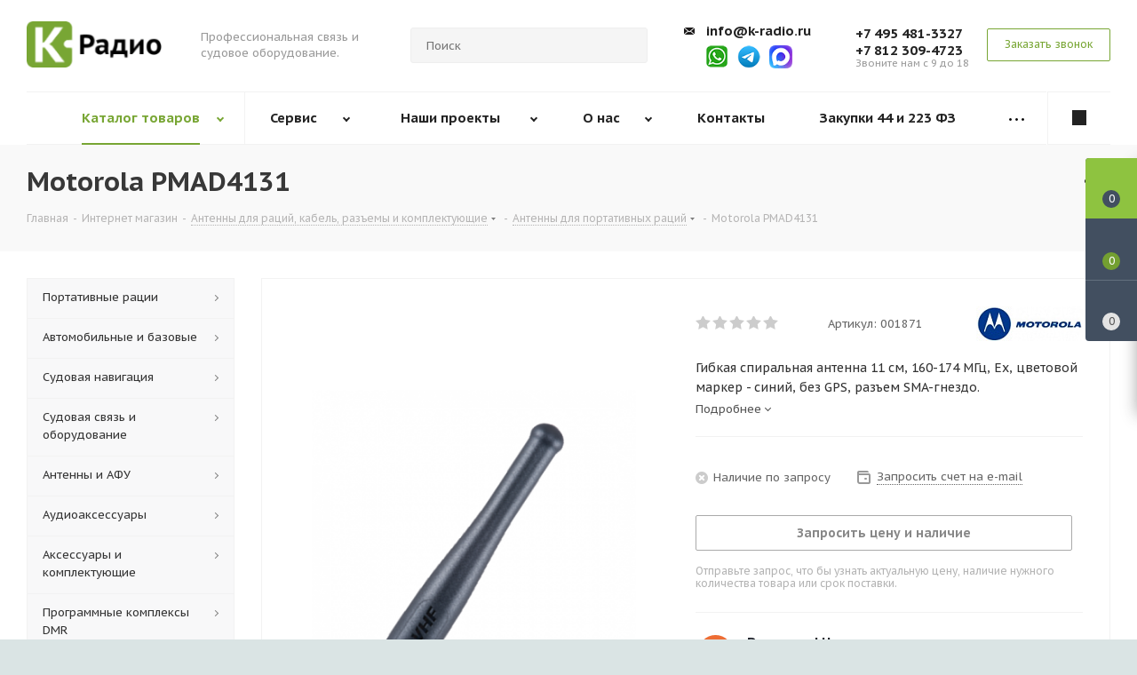

--- FILE ---
content_type: text/html; charset=UTF-8
request_url: https://k-radio.ru/catalog/motorola_pmad4131/
body_size: 46845
content:
<!DOCTYPE html>
<html xmlns="http://www.w3.org/1999/xhtml" xml:lang="ru" lang="ru" >
<head>
<title>Антенна Motorola PMAD4131, 160-174 МГц - 1360.00 руб в K-Radio.ru
</title>
<meta name="viewport" content="initial-scale=1.0, width=device-width" />
<meta name="HandheldFriendly" content="true" />
<meta name="yes" content="yes" />
<meta name="apple-mobile-web-app-status-bar-style" content="black" />
<meta name="SKYPE_TOOLBAR" content="SKYPE_TOOLBAR_PARSER_COMPATIBLE" />
<meta http-equiv="Content-Type" content="text/html; charset=UTF-8" />
<meta name="keywords" content="motorola pmad4131" />
<meta name="description" content="Антенна Motorola PMAD4131 160-174 МГц 11 см,
 разъем SMA. Цена 1360.00 руб.
 Оригинальные комплектующие для радиостанций Моторола - продажа и сервис по всей России!" />
<script type="text/javascript" data-skip-moving="true">(function(w, d, n) {var cl = "bx-core";var ht = d.documentElement;var htc = ht ? ht.className : undefined;if (htc === undefined || htc.indexOf(cl) !== -1){return;}var ua = n.userAgent;if (/(iPad;)|(iPhone;)/i.test(ua)){cl += " bx-ios";}else if (/Android/i.test(ua)){cl += " bx-android";}cl += (/(ipad|iphone|android|mobile|touch)/i.test(ua) ? " bx-touch" : " bx-no-touch");cl += w.devicePixelRatio && w.devicePixelRatio >= 2? " bx-retina": " bx-no-retina";var ieVersion = -1;if (/AppleWebKit/.test(ua)){cl += " bx-chrome";}else if ((ieVersion = getIeVersion()) > 0){cl += " bx-ie bx-ie" + ieVersion;if (ieVersion > 7 && ieVersion < 10 && !isDoctype()){cl += " bx-quirks";}}else if (/Opera/.test(ua)){cl += " bx-opera";}else if (/Gecko/.test(ua)){cl += " bx-firefox";}if (/Macintosh/i.test(ua)){cl += " bx-mac";}ht.className = htc ? htc + " " + cl : cl;function isDoctype(){if (d.compatMode){return d.compatMode == "CSS1Compat";}return d.documentElement && d.documentElement.clientHeight;}function getIeVersion(){if (/Opera/i.test(ua) || /Webkit/i.test(ua) || /Firefox/i.test(ua) || /Chrome/i.test(ua)){return -1;}var rv = -1;if (!!(w.MSStream) && !(w.ActiveXObject) && ("ActiveXObject" in w)){rv = 11;}else if (!!d.documentMode && d.documentMode >= 10){rv = 10;}else if (!!d.documentMode && d.documentMode >= 9){rv = 9;}else if (d.attachEvent && !/Opera/.test(ua)){rv = 8;}if (rv == -1 || rv == 8){var re;if (n.appName == "Microsoft Internet Explorer"){re = new RegExp("MSIE ([0-9]+[\.0-9]*)");if (re.exec(ua) != null){rv = parseFloat(RegExp.$1);}}else if (n.appName == "Netscape"){rv = 11;re = new RegExp("Trident/.*rv:([0-9]+[\.0-9]*)");if (re.exec(ua) != null){rv = parseFloat(RegExp.$1);}}}return rv;}})(window, document, navigator);</script>

<link href="https://fonts.googleapis.com/css?family=PT+Sans+Caption:400,700&subset=cyrillic" type="text/css"  rel="stylesheet" />
<link href="/bitrix/cache/css/s1/aspro_next/template_4da320d552af936b2f68b2e3fdc08aa9/template_4da320d552af936b2f68b2e3fdc08aa9.css?1768898182568204" type="text/css"   data-template-style="true"  rel="stylesheet" />


<link rel="canonical" href="https://k-radio.ru/catalog/motorola_pmad4131/" />
<link rel="shortcut icon" href="/favicon.ico?1768480309" type="image/x-icon" />
<link rel="apple-touch-icon" sizes="180x180" href="/upload/CNext/9cd/9cd9340fc6f395113e6d2a9fe65953f7.png" />
<meta property="og:description" content="Гибкая спиральная антенна 11 см, 160-174 МГц, Ex, цветовой маркер - синий, без GPS, разъем SMA-гнездо." />
<meta property="og:image" content="/upload/iblock/458/45856f733e397a9b900939254fd8292d.png" />
<link rel="image_src" href="/upload/iblock/458/45856f733e397a9b900939254fd8292d.png"  />
<meta property="og:title" content="Антенна Motorola PMAD4131, 160-174 МГц - 1360.00 руб в K-Radio.ru
" />
<meta property="og:type" content="website" />
<meta property="og:url" content="/catalog/motorola_pmad4131/" />

<span class='bg_image_site opacity1 fixed' style='background-image:url(/upload/iblock/c94/c9440860e0089fd2ba9a01a1775d78f1.jpg);'></span><style>
.header-social-container {
	display: flex;
    justify-content: center;
    flex-direction: row;
}
.header-social-container a + a {
	margin-left: 10px;
}
.footer-social-container {
	margin-left: 50px;
	margin-bottom: 15px;
}
#footer .phone {
	margin-bottom: 0;
}
.wrap_social {
	line-height: 57px !important;
}
@media (max-width:992px){
	#mobileheader .wrap_icon {
		padding-right: 8px;
		padding-left: 8px;
	}
}
</style>

</head>
<body class="fill_bg_y" id="main">
	<div id="panel"></div>
		





				<!--'start_frame_cache_basketitems-component-block'-->												<div id="ajax_basket"></div>
					<!--'end_frame_cache_basketitems-component-block'-->								<div class="wrapper1  catalog_page basket_fly basket_fill_DARK side_LEFT catalog_icons_N banner_auto with_fast_view mheader-v1 header-vcustom regions_N fill_Y footer-v1 front-vindex1 title-v3 with_phones">
				<div class="header_wrap visible-lg visible-md title-v3">
			<header id="header">
				
<style>
* {-webkit-appearance:none;}
.col-md-4.search_wrap {padding-right:0 !important;}
.logo_and_menu-row .phone-block .inner-table-block {padding-left:0 !important;}
.col-md-4.search_wrap + .right-icons.pull-right .inner-table-block:nth-child(1) .phone.with_dropdown {padding-left:0 !important;}
.svg-s-email {background:url(/bitrix/templates/aspro_next/images/arrows.png) no-repeat 0 -300px}
#header .logo-block {width:15.666%;}
#header .logo-block + .visible-lg {min-width:236px;width:17.666%;}
</style>
<header class="header-v8 header-wrapper">
	<div class="logo_and_menu-row">
		<div class="logo-row">
			<div class="maxwidth-theme slogan-theme"></div>
			<div class="maxwidth-theme">
				<div class="row">
					<div class="logo-block col-md-2 col-sm-3">
						<div class="logo colored">
									<a href="/"><img src="/upload/CNext/2da/2da6ed1af8a26cffcc61225e7c63f7a9.PNG" alt="К-Радио" title="К-Радио" /></a>
							</div>
					</div>
					<div class="col-md-2 visible-lg">
						<div class="top-description">
							Профессиональная связь 
и судовое оборудование.						</div>
					</div>
										<div class="col-md-4 search_wrap">
						<div class="search-block inner-table-block">
							

				<div class="search-wrapper">
				<div id="title-search_fixed">
					<form action="/catalog/" class="search">
						<div class="search-input-div">
							<input class="search-input" id="title-search-input_fixed" type="text" name="q" value="" placeholder="Поиск" size="20" maxlength="50" autocomplete="off" />
						</div>
						<div class="search-button-div">
							<button class="btn btn-search" type="submit" name="s" value="Поиск"><i class="svg svg-search svg-black"></i></button>
							<span class="close-block inline-search-hide"><span class="svg svg-close close-icons"></span></span>
						</div>
					</form>
				</div>
			</div>
							</div>
					</div>
					<div class="right-icons pull-right">
						<div class="phone-block with_btn">
															<div class="inner-table-block">
									<!--'start_frame_cache_header-allphones-block1'--><!-- noindex -->
									<div class="phone with_dropdown">
										<i class="svg svg-s-email"></i>
										<a rel="nofollow" href="mailto:info@k-radio.ru">info@k-radio.ru</a>
									</div>
									<div class="phone with_dropdown header-social-container">
										<a rel="nofollow" href="https://wa.me/79062253159" target="_blank"><img style="width: 26px;" src="/bitrix/templates/aspro_next/images/whatsapp-text-trademark.png"></a>
										<a rel="nofollow" href="https://telegram.me/manager_kradio" target="_blank"><img style="width: 26px;" src="/bitrix/templates/aspro_next/images/telegram-new-logo.png"></a>
<a rel="nofollow" href="https://max.ru/u/f9LHodD0cOLRaakdrws-SbSgJsRDCq4uIMY-M2Sh-hVLaUVteTewIBJxUIk" target="_blank"><img style="width: 26px;" src="/bitrix/templates/aspro_next/images/max_logo.png"></a>
									</div>
									
									<!-- /noindex -->
									<!--'end_frame_cache_header-allphones-block1'-->
									<div class="schedule"></div>
								</div>
								<div class="inner-table-block">
											<!--'start_frame_cache_header-allphones-block1'-->											<!-- noindex -->
			<div class="phone with_dropdown">
				<i class="svg svg-phone"></i>
				<a rel="nofollow" href="tel:+74954813327">+7 495 481-3327</a>
									<div class="dropdown">
						<div class="wrap">
																							<div class="more_phone"><a href="tel:+78123094723">+7 812 309-4723</a></div>
													</div>
					</div>
							</div>
			<!-- /noindex -->
							<!--'end_frame_cache_header-allphones-block1'-->											<div class="schedule">
										<!--
<a title="Telegram" href="https://telegram.me/manager_kradio" target="_blank"><img width="28" alt="Иконка телеграмм канала" src="/upload/medialibrary/29f/telegram_icon2.jpg" height="28"></a>&nbsp; &nbsp;&nbsp;<a aria-label="Chat on WhatsApp" href="https://wa.me/79062253159"><img width="28" alt="Иконка WhatsApp" src="/upload/medialibrary/7fa/whatsapp_icon.jpg" height="28" title="Иконка WhatsApp"></a>
-->
Звоните нам с 9 до 18									</div>
								</div>
														<div class="inner-table-block">
								<span class="callback-block animate-load twosmallfont colored  white btn-default btn" data-event="jqm" data-param-form_id="CALLBACK" data-name="callback">Заказать звонок</span>
							</div>
						</div>
					</div>
				</div>
			</div>
		</div>	</div>
	<div class="menu-row middle-block bglight sliced">
		<div class="maxwidth-theme">
			<div class="row">
				<div class="col-md-12">
					<div class="right-icons pull-right">
						<div class="pull-right">
																		</div>
						<div class="pull-right">
							<div class="wrap_icon inner-table-block">
								
		<!--'start_frame_cache_header-auth-block1'-->			<!-- noindex --><a rel="nofollow" title="Мой кабинет" class="personal-link dark-color animate-load" data-event="jqm" data-param-type="auth" data-param-backurl="/catalog/motorola_pmad4131/" data-name="auth" href="/personal/"><i class="svg svg-cabinet-login white" aria-hidden="true"></i></a><!-- /noindex -->		<!--'end_frame_cache_header-auth-block1'-->
								</div>
						</div>
					</div>
					<div class="menu-only">
						<nav class="mega-menu sliced">
								<div class="table-menu wwff">
		<table>
			<tr>
									
										<td class="menu-item unvisible dropdown catalog wide_menu  active">
						<div class="wrap">
							<a class="dropdown-toggle" href="/catalog/">
								<div>
									Каталог товаров									<div class="line-wrapper"><span class="line"></span></div>
								</div>
							</a>
															<span class="tail"></span>
								<ul itemscope itemtype="http://www.schema.org/SiteNavigationElement" class="dropdown-menu">
																																							<li itemprop="name" class="dropdown-submenu  has_img">
																								<div class="menu_img"><img class="lazypictmenu" data-src="/upload/resize_cache/iblock/b8c/60_60_1/b8cca212a63d039aef48239518f00e7d.jpg" alt="Портативные рации" title="Портативные рации" /></div>
																																		<a itemprop="url" href="/catalog/portativnye_ratsii/" title="Портативные рации"><span class="name">Портативные рации</span><span class="arrow"><i></i></span></a>
																																			<ul class="dropdown-menu toggle_menu">
																																									<li itemprop="name" class="menu-item   ">
															<a itemprop="url" href="/catalog/portativnye_ratsii/deshevye/" title="Дешевые"><span class="name">Дешевые</span></a>
																													</li>
																																									<li itemprop="name" class="menu-item   ">
															<a itemprop="url" href="/catalog/portativnye_ratsii/bezlitsenzionnye/" title="Безлицензионные"><span class="name">Безлицензионные</span></a>
																													</li>
																																									<li itemprop="name" class="menu-item   ">
															<a itemprop="url" href="/catalog/portativnye_ratsii/professionalnye/" title="Профессиональные"><span class="name">Профессиональные</span></a>
																													</li>
																																									<li itemprop="name" class="menu-item   ">
															<a itemprop="url" href="/catalog/portativnye_ratsii/dvukhdiapazonnye/" title="Двухдиапазонные"><span class="name">Двухдиапазонные</span></a>
																													</li>
																																									<li itemprop="name" class="menu-item   ">
															<a itemprop="url" href="/catalog/portativnye_ratsii/tsifrovye_dmr/" title="Цифровые DMR"><span class="name">Цифровые DMR</span></a>
																													</li>
																																									<li itemprop="name" class="menu-item   ">
															<a itemprop="url" href="/catalog/portativnye_ratsii/morskie_ratsii/" title="Морские и речные"><span class="name">Морские и речные</span></a>
																													</li>
																																									<li itemprop="name" class="menu-item   ">
															<a itemprop="url" href="/catalog/portativnye_ratsii/aviatsionnye_1/" title="Авиационные"><span class="name">Авиационные</span></a>
																													</li>
																																									<li itemprop="name" class="menu-item   ">
															<a itemprop="url" href="/catalog/portativnye_ratsii/vzryvobezopasnye/" title="Взрывобезопасные"><span class="name">Взрывобезопасные</span></a>
																													</li>
																																						</ul>
																					</li>
																																							<li itemprop="name" class="dropdown-submenu  has_img">
																								<div class="menu_img"><img class="lazypictmenu" data-src="/upload/resize_cache/iblock/e37/60_60_1/e37c11d84cbb389d2c4549b4c47d6713.jpg" alt="Автомобильные и базовые" title="Автомобильные и базовые" /></div>
																																		<a itemprop="url" href="/catalog/avtomobilnye_i_bazovye/" title="Автомобильные и базовые"><span class="name">Автомобильные и базовые</span><span class="arrow"><i></i></span></a>
																																			<ul class="dropdown-menu toggle_menu">
																																									<li itemprop="name" class="menu-item   ">
															<a itemprop="url" href="/catalog/avtomobilnye_i_bazovye/grazhdanskogo_diapazona_27_mgts/" title="Си-Би рации 27 МГц"><span class="name">Си-Би рации 27 МГц</span></a>
																													</li>
																																									<li itemprop="name" class="menu-item   ">
															<a itemprop="url" href="/catalog/avtomobilnye_i_bazovye/radiolyubitelskie/" title="Радиолюбительские"><span class="name">Радиолюбительские</span></a>
																													</li>
																																									<li itemprop="name" class="menu-item   ">
															<a itemprop="url" href="/catalog/avtomobilnye_i_bazovye/professionalnye_1/" title="Профессиональные"><span class="name">Профессиональные</span></a>
																													</li>
																																									<li itemprop="name" class="menu-item   ">
															<a itemprop="url" href="/catalog/avtomobilnye_i_bazovye/retranslyatory/" title="Ретрансляторы"><span class="name">Ретрансляторы</span></a>
																													</li>
																																									<li itemprop="name" class="menu-item   ">
															<a itemprop="url" href="/catalog/avtomobilnye_i_bazovye/morskie_i_rechnye/" title="Морские рации"><span class="name">Морские рации</span></a>
																													</li>
																																									<li itemprop="name" class="menu-item   ">
															<a itemprop="url" href="/catalog/avtomobilnye_i_bazovye/rechnye_ratsii/" title="Речные рации"><span class="name">Речные рации</span></a>
																													</li>
																																									<li itemprop="name" class="menu-item   ">
															<a itemprop="url" href="/catalog/avtomobilnye_i_bazovye/aviatsionnye/" title="Авиационные"><span class="name">Авиационные</span></a>
																													</li>
																																									<li itemprop="name" class="menu-item   ">
															<a itemprop="url" href="/catalog/avtomobilnye_i_bazovye/kv_transivery/" title="КВ-трансиверы"><span class="name">КВ-трансиверы</span></a>
																													</li>
																																						</ul>
																					</li>
																																							<li itemprop="name" class="dropdown-submenu  has_img">
																								<div class="menu_img"><img class="lazypictmenu" data-src="/upload/resize_cache/iblock/384/60_60_1/384c08bde09ef923ffe3169feff25ab7.jpg" alt="Судовая навигация" title="Судовая навигация" /></div>
																																		<a itemprop="url" href="/catalog/sudovoe_navigatsionnoe_oborudovanie/" title="Судовая навигация"><span class="name">Судовая навигация</span><span class="arrow"><i></i></span></a>
																																			<ul class="dropdown-menu toggle_menu">
																																									<li itemprop="name" class="menu-item   ">
															<a itemprop="url" href="/catalog/sudovoe_navigatsionnoe_oborudovanie/kartplottery/" title="Картплоттеры и дисплеи"><span class="name">Картплоттеры и дисплеи</span></a>
																													</li>
																																									<li itemprop="name" class="menu-item   ">
															<a itemprop="url" href="/catalog/sudovoe_navigatsionnoe_oborudovanie/priemniki_gps_glonass/" title="Приемники GPS/GLONASS"><span class="name">Приемники GPS/GLONASS</span></a>
																													</li>
																																									<li itemprop="name" class="menu-item   ">
															<a itemprop="url" href="/catalog/sudovoe_navigatsionnoe_oborudovanie/oborudovanie_eknis/" title="Комплексы ЭКНИС/СОЭНКИ"><span class="name">Комплексы ЭКНИС/СОЭНКИ</span></a>
																													</li>
																																									<li itemprop="name" class="menu-item   ">
															<a itemprop="url" href="/catalog/sudovoe_navigatsionnoe_oborudovanie/ekholoty_i_sonary/" title="Эхолоты и сонары"><span class="name">Эхолоты и сонары</span></a>
																													</li>
																																									<li itemprop="name" class="menu-item   ">
															<a itemprop="url" href="/catalog/sudovoe_navigatsionnoe_oborudovanie/sudovye_radary/" title="Судовые радары"><span class="name">Судовые радары</span></a>
																													</li>
																																									<li itemprop="name" class="menu-item   ">
															<a itemprop="url" href="/catalog/sudovoe_navigatsionnoe_oborudovanie/apparatura_ais/" title="Аппаратура АИС"><span class="name">Аппаратура АИС</span></a>
																													</li>
																																									<li itemprop="name" class="menu-item   ">
															<a itemprop="url" href="/catalog/sudovoe_navigatsionnoe_oborudovanie/lagi_i_kompasy/" title="Компасы"><span class="name">Компасы</span></a>
																													</li>
																																									<li itemprop="name" class="menu-item   ">
															<a itemprop="url" href="/catalog/sudovoe_navigatsionnoe_oborudovanie/karty_dlya_kartplotterov/" title="Карты"><span class="name">Карты</span></a>
																													</li>
																																						</ul>
																					</li>
																																							<li itemprop="name" class="dropdown-submenu  has_img">
																								<div class="menu_img"><img class="lazypictmenu" data-src="/upload/resize_cache/iblock/8a0/60_60_1/8a083061c2dd43d7439c6dbb90821ffb.jpg" alt="Судовая связь и оборудование" title="Судовая связь и оборудование" /></div>
																																		<a itemprop="url" href="/catalog/sudovoe_oborudovanie_svyazi/" title="Судовая связь и оборудование"><span class="name">Судовая связь и оборудование</span><span class="arrow"><i></i></span></a>
																																			<ul class="dropdown-menu toggle_menu">
																																									<li itemprop="name" class="menu-item   ">
															<a itemprop="url" href="/catalog/sudovoe_oborudovanie_svyazi/ukv_radiostantsii/" title="УКВ радиостанции"><span class="name">УКВ радиостанции</span></a>
																													</li>
																																									<li itemprop="name" class="menu-item   ">
															<a itemprop="url" href="/catalog/sudovoe_oborudovanie_svyazi/pv_kv_radiosvyaz/" title="ПВ/КВ радиосвязь"><span class="name">ПВ/КВ радиосвязь</span></a>
																													</li>
																																									<li itemprop="name" class="menu-item   ">
															<a itemprop="url" href="/catalog/sudovoe_oborudovanie_svyazi/sredstva_gmssb/" title="Оборудование ГМССБ"><span class="name">Оборудование ГМССБ</span></a>
																													</li>
																																									<li itemprop="name" class="menu-item   ">
															<a itemprop="url" href="/catalog/sudovoe_oborudovanie_svyazi/meteorologicheskoe_oborudovanie/" title="Метеорологическое оборудование"><span class="name">Метеорологическое оборудование</span></a>
																													</li>
																																									<li itemprop="name" class="menu-item   ">
															<a itemprop="url" href="/catalog/sudovoe_oborudovanie_svyazi/priemniki_navtex/" title="Приемники NAVTEX"><span class="name">Приемники NAVTEX</span></a>
																													</li>
																																									<li itemprop="name" class="menu-item   ">
															<a itemprop="url" href="/catalog/sudovoe_oborudovanie_svyazi/sputnikovaya_svyaz/" title="Спутниковая связь"><span class="name">Спутниковая связь</span></a>
																													</li>
																																									<li itemprop="name" class="menu-item   ">
															<a itemprop="url" href="/catalog/sudovoe_oborudovanie_svyazi/sistemy_gromkoy_svyazi/" title="Системы громкой связи"><span class="name">Системы громкой связи</span></a>
																													</li>
																																									<li itemprop="name" class="menu-item   ">
															<a itemprop="url" href="/catalog/sudovoe_oborudovanie_svyazi/signalnoe_oborudovanie/" title="Сигнальные приборы"><span class="name">Сигнальные приборы</span></a>
																													</li>
																																						</ul>
																					</li>
																																							<li itemprop="name" class="dropdown-submenu  has_img">
																								<div class="menu_img"><img class="lazypictmenu" data-src="/upload/resize_cache/iblock/290/60_60_1/290c7bdfe421bd73af1cdd2b92f9cf4d.jpg" alt="Антенны и АФУ" title="Антенны и АФУ" /></div>
																																		<a itemprop="url" href="/catalog/antenny_i_afu/" title="Антенны и АФУ"><span class="name">Антенны и АФУ</span><span class="arrow"><i></i></span></a>
																																			<ul class="dropdown-menu toggle_menu">
																																									<li itemprop="name" class="menu-item   ">
															<a itemprop="url" href="/catalog/antenny_i_afu/avtomobilnye_antenny/" title="Автомобильные антенны"><span class="name">Автомобильные антенны</span></a>
																													</li>
																																									<li itemprop="name" class="menu-item   ">
															<a itemprop="url" href="/catalog/antenny_i_afu/bazovye_antenny/" title="Базовые антенны"><span class="name">Базовые антенны</span></a>
																													</li>
																																									<li itemprop="name" class="menu-item   ">
															<a itemprop="url" href="/catalog/antenny_i_afu/antenny_dlya_portativnykh_r_st/" title="Для портативных р/с"><span class="name">Для портативных р/с</span></a>
																													</li>
																																									<li itemprop="name" class="menu-item   ">
															<a itemprop="url" href="/catalog/antenny_i_afu/sudovye_antenny/" title="Судовые антенны"><span class="name">Судовые антенны</span></a>
																													</li>
																																									<li itemprop="name" class="menu-item   ">
															<a itemprop="url" href="/catalog/antenny_i_afu/kronshteyny_i_osnovaniya/" title="Кронштейны и основания"><span class="name">Кронштейны и основания</span></a>
																													</li>
																																									<li itemprop="name" class="menu-item   ">
															<a itemprop="url" href="/catalog/antenny_i_afu/koaksialnyy_kabel/" title="Коаксиальный кабель"><span class="name">Коаксиальный кабель</span></a>
																													</li>
																																									<li itemprop="name" class="menu-item   ">
															<a itemprop="url" href="/catalog/antenny_i_afu/vch_razemy_i_perekhodniki/" title="ВЧ-разъемы и переходники"><span class="name">ВЧ-разъемы и переходники</span></a>
																													</li>
																																									<li itemprop="name" class="menu-item   ">
															<a itemprop="url" href="/catalog/antenny_i_afu/machty_i_komplektuyushchie/" title="ВЧ-фидеры и элементы АФУ"><span class="name">ВЧ-фидеры и элементы АФУ</span></a>
																													</li>
																																						</ul>
																					</li>
																																							<li itemprop="name" class="dropdown-submenu  has_img">
																								<div class="menu_img"><img class="lazypictmenu" data-src="/upload/resize_cache/iblock/242/60_60_1/24263872ae7b712ec176b5d497a2dae4.jpg" alt="Аудиоаксессуары" title="Аудиоаксессуары" /></div>
																																		<a itemprop="url" href="/catalog/audioaksessuary/" title="Аудиоаксессуары"><span class="name">Аудиоаксессуары</span><span class="arrow"><i></i></span></a>
																																			<ul class="dropdown-menu toggle_menu">
																																									<li itemprop="name" class="menu-item   ">
															<a itemprop="url" href="/catalog/audioaksessuary/garnitury_dlya_portativnykh_ratsiy/" title="Гарнитуры для раций"><span class="name">Гарнитуры для раций</span></a>
																													</li>
																																									<li itemprop="name" class="menu-item   ">
															<a itemprop="url" href="/catalog/audioaksessuary/tangenty_dlya_avtomobilnykh_ratsiy/" title="Тангенты для автораций"><span class="name">Тангенты для автораций</span></a>
																													</li>
																																									<li itemprop="name" class="menu-item   ">
															<a itemprop="url" href="/catalog/audioaksessuary/vynosnye_dinamiki/" title="Выносные динамики"><span class="name">Выносные динамики</span></a>
																													</li>
																																									<li itemprop="name" class="menu-item   ">
															<a itemprop="url" href="/catalog/audioaksessuary/garnitury_dlya_shlema_i_interkomy/" title="Гарнитуры для шлема"><span class="name">Гарнитуры для шлема</span></a>
																													</li>
																																									<li itemprop="name" class="menu-item   ">
															<a itemprop="url" href="/catalog/audioaksessuary/nastolnye_mikrofony/" title="Настольные микрофоны"><span class="name">Настольные микрофоны</span></a>
																													</li>
																																									<li itemprop="name" class="menu-item   ">
															<a itemprop="url" href="/catalog/audioaksessuary/aviatsionnye_garnitury/" title="Авиационные гарнитуры"><span class="name">Авиационные гарнитуры</span></a>
																													</li>
																																									<li itemprop="name" class="menu-item   ">
															<a itemprop="url" href="/catalog/audioaksessuary/sostavnye_garnitury/" title="Шумозащитные гарнитуры"><span class="name">Шумозащитные гарнитуры</span></a>
																													</li>
																																									<li itemprop="name" class="menu-item   ">
															<a itemprop="url" href="/catalog/audioaksessuary/rechevye_avtoinformatory/" title="Звукозапись радиопереговоров"><span class="name">Звукозапись радиопереговоров</span></a>
																													</li>
																																						</ul>
																					</li>
																																							<li itemprop="name" class="dropdown-submenu  has_img">
																								<div class="menu_img"><img class="lazypictmenu" data-src="/upload/resize_cache/iblock/a43/60_60_1/a435fa21d553cdd1e05e700592230d71.jpg" alt="Аксессуары и комплектующие " title="Аксессуары и комплектующие " /></div>
																																		<a itemprop="url" href="/catalog/aksessuary_i_komplektuyushchie_/" title="Аксессуары и комплектующие "><span class="name">Аксессуары и комплектующие </span><span class="arrow"><i></i></span></a>
																																			<ul class="dropdown-menu toggle_menu">
																																									<li itemprop="name" class="menu-item   ">
															<a itemprop="url" href="/catalog/aksessuary_i_komplektuyushchie_/akkumulyatory_dlya_ratsiy/" title="Аккумуляторы для раций"><span class="name">Аккумуляторы для раций</span></a>
																													</li>
																																									<li itemprop="name" class="menu-item   ">
															<a itemprop="url" href="/catalog/aksessuary_i_komplektuyushchie_/zaryadnye_ustroystva_i_adaptery/" title="Зарядные устройства"><span class="name">Зарядные устройства</span></a>
																													</li>
																																									<li itemprop="name" class="menu-item   ">
															<a itemprop="url" href="/catalog/aksessuary_i_komplektuyushchie_/kabeli_i_razemy_pitaniya/" title="Кабели и разъемы питания"><span class="name">Кабели и разъемы питания</span></a>
																													</li>
																																									<li itemprop="name" class="menu-item   ">
															<a itemprop="url" href="/catalog/aksessuary_i_komplektuyushchie_/preobrazovateli_napryazheniya/" title="Преобразователи напряжения"><span class="name">Преобразователи напряжения</span></a>
																													</li>
																																									<li itemprop="name" class="menu-item   ">
															<a itemprop="url" href="/catalog/aksessuary_i_komplektuyushchie_/chekhly_klipsy_i_remni/" title="Чехлы и ремни"><span class="name">Чехлы и ремни</span></a>
																													</li>
																																									<li itemprop="name" class="menu-item   ">
															<a itemprop="url" href="/catalog/aksessuary_i_komplektuyushchie_/ustanovochnye_krepleniya/" title="Кронштейны и клипсы"><span class="name">Кронштейны и клипсы</span></a>
																													</li>
																																									<li itemprop="name" class="menu-item   ">
															<a itemprop="url" href="/catalog/aksessuary_i_komplektuyushchie_/izmeritelnye_pribory/" title="Измерительные приборы"><span class="name">Измерительные приборы</span></a>
																													</li>
																																									<li itemprop="name" class="menu-item   ">
															<a itemprop="url" href="/catalog/aksessuary_i_komplektuyushchie_/optsionalnye_moduli/" title="Опциональные модули"><span class="name">Опциональные модули</span></a>
																													</li>
																																									<li itemprop="name" class="menu-item   ">
															<a itemprop="url" href="/catalog/aksessuary_i_komplektuyushchie_/programmatory_i_soft/" title="Программаторы и софт"><span class="name">Программаторы и софт</span></a>
																													</li>
																																						</ul>
																					</li>
																																							<li itemprop="name" class="dropdown-submenu  has_img">
																								<div class="menu_img"><img class="lazypictmenu" data-src="/upload/resize_cache/iblock/609/60_60_1/609e0fcc5e7749be3d922b722aa38002.jpg" alt="Программные комплексы DMR" title="Программные комплексы DMR" /></div>
																																		<a itemprop="url" href="/catalog/programmnye_kompleksy_dmr/" title="Программные комплексы DMR"><span class="name">Программные комплексы DMR</span><span class="arrow"><i></i></span></a>
																																			<ul class="dropdown-menu toggle_menu">
																																									<li itemprop="name" class="menu-item   ">
															<a itemprop="url" href="/catalog/programmnye_kompleksy_dmr/dispetcherskie_resheniya_na_baze_kupol_dmr/" title="Диспетчерские решения на базе КУПОЛ DMR"><span class="name">Диспетчерские решения на базе КУПОЛ DMR</span></a>
																													</li>
																																									<li itemprop="name" class="menu-item   ">
															<a itemprop="url" href="/catalog/programmnye_kompleksy_dmr/programmnye_resheniya_smartptt/" title="Программные решения SmartPTT"><span class="name">Программные решения SmartPTT</span></a>
																													</li>
																																									<li itemprop="name" class="menu-item   ">
															<a itemprop="url" href="/catalog/programmnye_kompleksy_dmr/programmnye_resheniya_trbonet/" title="Программные решения TRBOnet"><span class="name">Программные решения TRBOnet</span></a>
																													</li>
																																									<li itemprop="name" class="menu-item   ">
															<a itemprop="url" href="/catalog/programmnye_kompleksy_dmr/kompleks_dispetcherskikh_resheniy_hyterus/" title="Комплекс диспетчерских решений Hyterus DMR"><span class="name">Комплекс диспетчерских решений Hyterus DMR</span></a>
																													</li>
																																						</ul>
																					</li>
																																							<li itemprop="name" class="dropdown-submenu  has_img">
																								<div class="menu_img"><img class="lazypictmenu" data-src="/upload/resize_cache/iblock/4b4/60_60_1/4b43fb396f4b6bb4b4c70f9b39825a39.jpg" alt="Защита от дронов" title="Защита от дронов" /></div>
																																		<a itemprop="url" href="/catalog/zashchita_ot_dronov_bpla/" title="Защита от дронов"><span class="name">Защита от дронов</span><span class="arrow"><i></i></span></a>
																																			<ul class="dropdown-menu toggle_menu">
																																									<li itemprop="name" class="menu-item   ">
															<a itemprop="url" href="/catalog/zashchita_ot_dronov_bpla/kompleksy_zashchity_ot_bpla/" title="Комплексы защиты от БПЛА"><span class="name">Комплексы защиты от БПЛА</span></a>
																													</li>
																																									<li itemprop="name" class="menu-item   ">
															<a itemprop="url" href="/catalog/zashchita_ot_dronov_bpla/sredstva_obnaruzheniya_bpla/" title="Средства обнаружения"><span class="name">Средства обнаружения</span></a>
																													</li>
																																									<li itemprop="name" class="menu-item   ">
															<a itemprop="url" href="/catalog/zashchita_ot_dronov_bpla/sredstva_podavleniya/" title="Средства подавления"><span class="name">Средства подавления</span></a>
																													</li>
																																									<li itemprop="name" class="menu-item   ">
															<a itemprop="url" href="/catalog/zashchita_ot_dronov_bpla/ruzhya_protiv_dronov/" title="Ружья против дронов"><span class="name">Ружья против дронов</span></a>
																													</li>
																																						</ul>
																					</li>
																																							<li itemprop="name" class="dropdown-submenu  has_img">
																								<div class="menu_img"><img class="lazypictmenu" data-src="/upload/resize_cache/iblock/006/60_60_1/spec_tehnika_logo.jpg" alt="Специальная техника" title="Специальная техника" /></div>
																																		<a itemprop="url" href="/catalog/spetsialnaya_tekhnika/" title="Специальная техника"><span class="name">Специальная техника</span><span class="arrow"><i></i></span></a>
																																			<ul class="dropdown-menu toggle_menu">
																																									<li itemprop="name" class="menu-item   ">
															<a itemprop="url" href="/catalog/spetsialnaya_tekhnika/teplovizionnye_kompleksy/" title="Тепловизионные комплексы"><span class="name">Тепловизионные комплексы</span></a>
																													</li>
																																									<li itemprop="name" class="menu-item   ">
															<a itemprop="url" href="/catalog/spetsialnaya_tekhnika/videonablyudenie/" title="Видеонаблюдение"><span class="name">Видеонаблюдение</span></a>
																													</li>
																																						</ul>
																					</li>
																	</ul>
													</div>
					</td>
									
										<td class="menu-item unvisible dropdown   ">
						<div class="wrap">
							<a class="dropdown-toggle" href="/services/">
								<div>
									Сервис									<div class="line-wrapper"><span class="line"></span></div>
								</div>
							</a>
															<span class="tail"></span>
								<ul itemscope itemtype="http://www.schema.org/SiteNavigationElement" class="dropdown-menu">
																																							<li itemprop="name" class="  ">
																						<a itemprop="url" href="/services/remont-i-obsluzhivanie/" title="Ремонт и обслуживание"><span class="name">Ремонт и обслуживание</span></a>
																					</li>
																																							<li itemprop="name" class="  ">
																						<a itemprop="url" href="/services/proshivka-radiostantsiy/" title="Прошивка радиостанций"><span class="name">Прошивка радиостанций</span></a>
																					</li>
																																							<li itemprop="name" class="  ">
																						<a itemprop="url" href="/services/pro/" title="Настройка антенн и АФУ"><span class="name">Настройка антенн и АФУ</span></a>
																					</li>
																																							<li itemprop="name" class="  ">
																						<a itemprop="url" href="/services/vyezd-na-diagnostiku/" title="Выезд на диагностику"><span class="name">Выезд на диагностику</span></a>
																					</li>
																																							<li itemprop="name" class="  ">
																						<a itemprop="url" href="/services/montazhnye-raboty/" title="Монтаж оборудования"><span class="name">Монтаж оборудования</span></a>
																					</li>
																																							<li itemprop="name" class="  ">
																						<a itemprop="url" href="/services/puskonaladochnye-raboty/" title="Пусконаладочные работы"><span class="name">Пусконаладочные работы</span></a>
																					</li>
																																							<li itemprop="name" class="  ">
																						<a itemprop="url" href="/services/predprodazhnoe-testirovanie/" title="Предпродажное тестирование"><span class="name">Предпродажное тестирование</span></a>
																					</li>
																																							<li itemprop="name" class="  ">
																						<a itemprop="url" href="/services/ustanovka-avtomobilnoy-tekhniki/" title="Заключение договоров"><span class="name">Заключение договоров</span></a>
																					</li>
																	</ul>
													</div>
					</td>
									
										<td class="menu-item unvisible dropdown   ">
						<div class="wrap">
							<a class="dropdown-toggle" href="/projects/">
								<div>
									Наши проекты									<div class="line-wrapper"><span class="line"></span></div>
								</div>
							</a>
															<span class="tail"></span>
								<ul itemscope itemtype="http://www.schema.org/SiteNavigationElement" class="dropdown-menu">
																																							<li itemprop="name" class="  ">
																						<a itemprop="url" href="/projects/silovye-struktury/" title="Промышленность"><span class="name">Промышленность</span></a>
																					</li>
																																							<li itemprop="name" class="  ">
																						<a itemprop="url" href="/projects/selskoe-khozyaystvo/" title="Портовая логистика"><span class="name">Портовая логистика</span></a>
																					</li>
																																							<li itemprop="name" class="  ">
																						<a itemprop="url" href="/projects/torgovo-razvlekatelnye-tsentry/" title="Торговые центры"><span class="name">Торговые центры</span></a>
																					</li>
																																							<li itemprop="name" class="  ">
																						<a itemprop="url" href="/projects/sportivnye-sooruzheniya/" title="Спортивные сооружения"><span class="name">Спортивные сооружения</span></a>
																					</li>
																																							<li itemprop="name" class="  ">
																						<a itemprop="url" href="/projects/elektroenergetika/" title="Энергетика"><span class="name">Энергетика</span></a>
																					</li>
																																							<li itemprop="name" class="  ">
																						<a itemprop="url" href="/projects/transport/" title="Транспорт"><span class="name">Транспорт</span></a>
																					</li>
																	</ul>
													</div>
					</td>
									
										<td class="menu-item unvisible dropdown   ">
						<div class="wrap">
							<a class="dropdown-toggle" href="/company/">
								<div>
									О нас									<div class="line-wrapper"><span class="line"></span></div>
								</div>
							</a>
															<span class="tail"></span>
								<ul itemscope itemtype="http://www.schema.org/SiteNavigationElement" class="dropdown-menu">
																																							<li itemprop="name" class="  ">
																						<a itemprop="url" href="/company/history/" title="Информация"><span class="name">Информация</span></a>
																					</li>
																																							<li itemprop="name" class="  ">
																						<a itemprop="url" href="/company/licenses/" title="Лицензии и сертификаты"><span class="name">Лицензии и сертификаты</span></a>
																					</li>
																																							<li itemprop="name" class="  ">
																						<a itemprop="url" href="/company/requisites/" title="Банковские реквизиты"><span class="name">Банковские реквизиты</span></a>
																					</li>
																																							<li itemprop="name" class="  ">
																						<a itemprop="url" href="/company/vacancy/" title="Вакансии"><span class="name">Вакансии</span></a>
																					</li>
																																							<li itemprop="name" class="  ">
																						<a itemprop="url" href="/blog/" title="Статьи и обзоры"><span class="name">Статьи и обзоры</span></a>
																					</li>
																	</ul>
													</div>
					</td>
									
										<td class="menu-item unvisible    ">
						<div class="wrap">
							<a class="" href="/contacts/">
								<div>
									Контакты									<div class="line-wrapper"><span class="line"></span></div>
								</div>
							</a>
													</div>
					</td>
									
										<td class="menu-item unvisible    ">
						<div class="wrap">
							<a class="" href="/uslugi/zakupki-etp/">
								<div>
									Закупки 44 и 223 ФЗ									<div class="line-wrapper"><span class="line"></span></div>
								</div>
							</a>
													</div>
					</td>
									
										<td class="menu-item unvisible    ">
						<div class="wrap">
							<a class="" href="/help/">
								<div>
									Оплата и доставка									<div class="line-wrapper"><span class="line"></span></div>
								</div>
							</a>
													</div>
					</td>
									
										<td class="menu-item unvisible dropdown   ">
						<div class="wrap">
							<a class="dropdown-toggle" href="/uslugi/">
								<div>
									Услуги									<div class="line-wrapper"><span class="line"></span></div>
								</div>
							</a>
															<span class="tail"></span>
								<ul itemscope itemtype="http://www.schema.org/SiteNavigationElement" class="dropdown-menu">
																																							<li itemprop="name" class="  ">
																						<a itemprop="url" href="/uslugi/organizatsiya-poc-radiosvyazi/" title="Организация PoC радиосвязи"><span class="name">Организация PoC радиосвязи</span></a>
																					</li>
																																							<li itemprop="name" class="  ">
																						<a itemprop="url" href="/uslugi/uluchshenie-radiosvyazi/" title="Улучшение радиосвязи"><span class="name">Улучшение радиосвязи</span></a>
																					</li>
																																							<li itemprop="name" class="  ">
																						<a itemprop="url" href="/uslugi/postroenie-sistem-svyazi/" title="Построение систем радиосвязи"><span class="name">Построение систем радиосвязи</span></a>
																					</li>
																																							<li itemprop="name" class="  ">
																						<a itemprop="url" href="/uslugi/zakupki-etp/" title="Закупки 44 и 223 ФЗ"><span class="name">Закупки 44 и 223 ФЗ</span></a>
																					</li>
																																							<li itemprop="name" class="  ">
																						<a itemprop="url" href="/uslugi/arenda-radiostantsiy/" title="Аренда радиостанций"><span class="name">Аренда радиостанций</span></a>
																					</li>
																	</ul>
													</div>
					</td>
									
										<td class="menu-item unvisible    ">
						<div class="wrap">
							<a class="" href="/info/brands/">
								<div>
									Бренды									<div class="line-wrapper"><span class="line"></span></div>
								</div>
							</a>
													</div>
					</td>
									
										<td class="menu-item unvisible    ">
						<div class="wrap">
							<a class="" href="/blog/">
								<div>
									Статьи									<div class="line-wrapper"><span class="line"></span></div>
								</div>
							</a>
													</div>
					</td>
				
				<td class="menu-item dropdown js-dropdown nosave unvisible">
					<div class="wrap">
						<a class="dropdown-toggle more-items" href="#">
							<span>Ещё</span>
						</a>
						<span class="tail"></span>
						<ul class="dropdown-menu"></ul>
					</div>
				</td>

			</tr>
		</table>
	</div>
						</nav>
					</div>
				</div>
			</div>
		</div>
	</div>
	<div class="line-row visible-xs"></div>
</header>			</header>
		</div>
		

					<div id="headerfixed">
				<div class="wrapper_inner">
	<div class="logo-row v1 row margin0">
		<div class="pull-left">
			<div class="inner-table-block sep-left nopadding logo-block">
				<div class="logo colored">
							<a href="/"><img src="/upload/CNext/2da/2da6ed1af8a26cffcc61225e7c63f7a9.PNG" alt="К-Радио" title="К-Радио" /></a>
					</div>
			</div>
		</div>
		<div class="pull-left">
			<div class="inner-table-block menu-block rows sep-left">
				<div class="title"><i class="svg svg-burger"></i>Меню&nbsp;&nbsp;<i class="fa fa-angle-down"></i></div>
				<div class="navs table-menu js-nav">
						<ul class="nav nav-pills responsive-menu visible-xs" id="mainMenuF">
								<li class="dropdown active">
				<a class="dropdown-toggle" href="/catalog/" title="Каталог товаров">
					Каталог товаров											<i class="fa fa-angle-right"></i>
									</a>
									<ul class="dropdown-menu fixed_menu_ext">
																				<li class="dropdown-submenu dropdown-toggle ">
								<a href="/catalog/portativnye_ratsii/" title="Портативные рации">
									Портативные рации																			&nbsp;<i class="fa fa-angle-right"></i>
																	</a>
																	<ul class="dropdown-menu fixed_menu_ext">
																																<li class=" ">
												<a href="/catalog/portativnye_ratsii/deshevye/" title="Дешевые">
													Дешевые																									</a>
																							</li>
																																<li class=" ">
												<a href="/catalog/portativnye_ratsii/bezlitsenzionnye/" title="Безлицензионные">
													Безлицензионные																									</a>
																							</li>
																																<li class=" ">
												<a href="/catalog/portativnye_ratsii/professionalnye/" title="Профессиональные">
													Профессиональные																									</a>
																							</li>
																																<li class=" ">
												<a href="/catalog/portativnye_ratsii/dvukhdiapazonnye/" title="Двухдиапазонные">
													Двухдиапазонные																									</a>
																							</li>
																																<li class=" ">
												<a href="/catalog/portativnye_ratsii/tsifrovye_dmr/" title="Цифровые DMR">
													Цифровые DMR																									</a>
																							</li>
																																<li class=" ">
												<a href="/catalog/portativnye_ratsii/morskie_ratsii/" title="Морские и речные">
													Морские и речные																									</a>
																							</li>
																																<li class=" ">
												<a href="/catalog/portativnye_ratsii/aviatsionnye_1/" title="Авиационные">
													Авиационные																									</a>
																							</li>
																																<li class=" ">
												<a href="/catalog/portativnye_ratsii/vzryvobezopasnye/" title="Взрывобезопасные">
													Взрывобезопасные																									</a>
																							</li>
																			</ul>
															</li>
																				<li class="dropdown-submenu dropdown-toggle ">
								<a href="/catalog/avtomobilnye_i_bazovye/" title="Автомобильные и базовые">
									Автомобильные и базовые																			&nbsp;<i class="fa fa-angle-right"></i>
																	</a>
																	<ul class="dropdown-menu fixed_menu_ext">
																																<li class=" ">
												<a href="/catalog/avtomobilnye_i_bazovye/grazhdanskogo_diapazona_27_mgts/" title="Си-Би рации 27 МГц">
													Си-Би рации 27 МГц																									</a>
																							</li>
																																<li class=" ">
												<a href="/catalog/avtomobilnye_i_bazovye/radiolyubitelskie/" title="Радиолюбительские">
													Радиолюбительские																									</a>
																							</li>
																																<li class=" ">
												<a href="/catalog/avtomobilnye_i_bazovye/professionalnye_1/" title="Профессиональные">
													Профессиональные																									</a>
																							</li>
																																<li class=" ">
												<a href="/catalog/avtomobilnye_i_bazovye/retranslyatory/" title="Ретрансляторы">
													Ретрансляторы																									</a>
																							</li>
																																<li class=" ">
												<a href="/catalog/avtomobilnye_i_bazovye/morskie_i_rechnye/" title="Морские рации">
													Морские рации																									</a>
																							</li>
																																<li class=" ">
												<a href="/catalog/avtomobilnye_i_bazovye/rechnye_ratsii/" title="Речные рации">
													Речные рации																									</a>
																							</li>
																																<li class=" ">
												<a href="/catalog/avtomobilnye_i_bazovye/aviatsionnye/" title="Авиационные">
													Авиационные																									</a>
																							</li>
																																<li class=" ">
												<a href="/catalog/avtomobilnye_i_bazovye/kv_transivery/" title="КВ-трансиверы">
													КВ-трансиверы																									</a>
																							</li>
																			</ul>
															</li>
																				<li class="dropdown-submenu dropdown-toggle ">
								<a href="/catalog/sudovoe_navigatsionnoe_oborudovanie/" title="Судовая навигация">
									Судовая навигация																			&nbsp;<i class="fa fa-angle-right"></i>
																	</a>
																	<ul class="dropdown-menu fixed_menu_ext">
																																<li class=" ">
												<a href="/catalog/sudovoe_navigatsionnoe_oborudovanie/kartplottery/" title="Картплоттеры и дисплеи">
													Картплоттеры и дисплеи																									</a>
																							</li>
																																<li class=" ">
												<a href="/catalog/sudovoe_navigatsionnoe_oborudovanie/priemniki_gps_glonass/" title="Приемники GPS/GLONASS">
													Приемники GPS/GLONASS																									</a>
																							</li>
																																<li class=" ">
												<a href="/catalog/sudovoe_navigatsionnoe_oborudovanie/oborudovanie_eknis/" title="Комплексы ЭКНИС/СОЭНКИ">
													Комплексы ЭКНИС/СОЭНКИ																									</a>
																							</li>
																																<li class=" ">
												<a href="/catalog/sudovoe_navigatsionnoe_oborudovanie/ekholoty_i_sonary/" title="Эхолоты и сонары">
													Эхолоты и сонары																									</a>
																							</li>
																																<li class=" ">
												<a href="/catalog/sudovoe_navigatsionnoe_oborudovanie/sudovye_radary/" title="Судовые радары">
													Судовые радары																									</a>
																							</li>
																																<li class=" ">
												<a href="/catalog/sudovoe_navigatsionnoe_oborudovanie/apparatura_ais/" title="Аппаратура АИС">
													Аппаратура АИС																									</a>
																							</li>
																																<li class=" ">
												<a href="/catalog/sudovoe_navigatsionnoe_oborudovanie/lagi_i_kompasy/" title="Компасы">
													Компасы																									</a>
																							</li>
																																<li class=" ">
												<a href="/catalog/sudovoe_navigatsionnoe_oborudovanie/karty_dlya_kartplotterov/" title="Карты">
													Карты																									</a>
																							</li>
																			</ul>
															</li>
																				<li class="dropdown-submenu dropdown-toggle ">
								<a href="/catalog/sudovoe_oborudovanie_svyazi/" title="Судовая связь и оборудование">
									Судовая связь и оборудование																			&nbsp;<i class="fa fa-angle-right"></i>
																	</a>
																	<ul class="dropdown-menu fixed_menu_ext">
																																<li class=" ">
												<a href="/catalog/sudovoe_oborudovanie_svyazi/ukv_radiostantsii/" title="УКВ радиостанции">
													УКВ радиостанции																									</a>
																							</li>
																																<li class=" ">
												<a href="/catalog/sudovoe_oborudovanie_svyazi/pv_kv_radiosvyaz/" title="ПВ/КВ радиосвязь">
													ПВ/КВ радиосвязь																									</a>
																							</li>
																																<li class=" ">
												<a href="/catalog/sudovoe_oborudovanie_svyazi/sredstva_gmssb/" title="Оборудование ГМССБ">
													Оборудование ГМССБ																									</a>
																							</li>
																																<li class=" ">
												<a href="/catalog/sudovoe_oborudovanie_svyazi/meteorologicheskoe_oborudovanie/" title="Метеорологическое оборудование">
													Метеорологическое оборудование																									</a>
																							</li>
																																<li class=" ">
												<a href="/catalog/sudovoe_oborudovanie_svyazi/priemniki_navtex/" title="Приемники NAVTEX">
													Приемники NAVTEX																									</a>
																							</li>
																																<li class=" ">
												<a href="/catalog/sudovoe_oborudovanie_svyazi/sputnikovaya_svyaz/" title="Спутниковая связь">
													Спутниковая связь																									</a>
																							</li>
																																<li class=" ">
												<a href="/catalog/sudovoe_oborudovanie_svyazi/sistemy_gromkoy_svyazi/" title="Системы громкой связи">
													Системы громкой связи																									</a>
																							</li>
																																<li class=" ">
												<a href="/catalog/sudovoe_oborudovanie_svyazi/signalnoe_oborudovanie/" title="Сигнальные приборы">
													Сигнальные приборы																									</a>
																							</li>
																			</ul>
															</li>
																				<li class="dropdown-submenu dropdown-toggle ">
								<a href="/catalog/antenny_i_afu/" title="Антенны и АФУ">
									Антенны и АФУ																			&nbsp;<i class="fa fa-angle-right"></i>
																	</a>
																	<ul class="dropdown-menu fixed_menu_ext">
																																<li class=" ">
												<a href="/catalog/antenny_i_afu/avtomobilnye_antenny/" title="Автомобильные антенны">
													Автомобильные антенны																									</a>
																							</li>
																																<li class=" ">
												<a href="/catalog/antenny_i_afu/bazovye_antenny/" title="Базовые антенны">
													Базовые антенны																									</a>
																							</li>
																																<li class=" ">
												<a href="/catalog/antenny_i_afu/antenny_dlya_portativnykh_r_st/" title="Для портативных р/с">
													Для портативных р/с																									</a>
																							</li>
																																<li class=" ">
												<a href="/catalog/antenny_i_afu/sudovye_antenny/" title="Судовые антенны">
													Судовые антенны																									</a>
																							</li>
																																<li class=" ">
												<a href="/catalog/antenny_i_afu/kronshteyny_i_osnovaniya/" title="Кронштейны и основания">
													Кронштейны и основания																									</a>
																							</li>
																																<li class=" ">
												<a href="/catalog/antenny_i_afu/koaksialnyy_kabel/" title="Коаксиальный кабель">
													Коаксиальный кабель																									</a>
																							</li>
																																<li class=" ">
												<a href="/catalog/antenny_i_afu/vch_razemy_i_perekhodniki/" title="ВЧ-разъемы и переходники">
													ВЧ-разъемы и переходники																									</a>
																							</li>
																																<li class=" ">
												<a href="/catalog/antenny_i_afu/machty_i_komplektuyushchie/" title="ВЧ-фидеры и элементы АФУ">
													ВЧ-фидеры и элементы АФУ																									</a>
																							</li>
																			</ul>
															</li>
																				<li class="dropdown-submenu dropdown-toggle ">
								<a href="/catalog/audioaksessuary/" title="Аудиоаксессуары">
									Аудиоаксессуары																			&nbsp;<i class="fa fa-angle-right"></i>
																	</a>
																	<ul class="dropdown-menu fixed_menu_ext">
																																<li class=" ">
												<a href="/catalog/audioaksessuary/garnitury_dlya_portativnykh_ratsiy/" title="Гарнитуры для раций">
													Гарнитуры для раций																									</a>
																							</li>
																																<li class=" ">
												<a href="/catalog/audioaksessuary/tangenty_dlya_avtomobilnykh_ratsiy/" title="Тангенты для автораций">
													Тангенты для автораций																									</a>
																							</li>
																																<li class=" ">
												<a href="/catalog/audioaksessuary/vynosnye_dinamiki/" title="Выносные динамики">
													Выносные динамики																									</a>
																							</li>
																																<li class=" ">
												<a href="/catalog/audioaksessuary/garnitury_dlya_shlema_i_interkomy/" title="Гарнитуры для шлема">
													Гарнитуры для шлема																									</a>
																							</li>
																																<li class=" ">
												<a href="/catalog/audioaksessuary/nastolnye_mikrofony/" title="Настольные микрофоны">
													Настольные микрофоны																									</a>
																							</li>
																																<li class=" ">
												<a href="/catalog/audioaksessuary/aviatsionnye_garnitury/" title="Авиационные гарнитуры">
													Авиационные гарнитуры																									</a>
																							</li>
																																<li class=" ">
												<a href="/catalog/audioaksessuary/sostavnye_garnitury/" title="Шумозащитные гарнитуры">
													Шумозащитные гарнитуры																									</a>
																							</li>
																																<li class=" ">
												<a href="/catalog/audioaksessuary/rechevye_avtoinformatory/" title="Звукозапись радиопереговоров">
													Звукозапись радиопереговоров																									</a>
																							</li>
																			</ul>
															</li>
																				<li class="dropdown-submenu dropdown-toggle ">
								<a href="/catalog/aksessuary_i_komplektuyushchie_/" title="Аксессуары и комплектующие ">
									Аксессуары и комплектующие 																			&nbsp;<i class="fa fa-angle-right"></i>
																	</a>
																	<ul class="dropdown-menu fixed_menu_ext">
																																<li class=" ">
												<a href="/catalog/aksessuary_i_komplektuyushchie_/akkumulyatory_dlya_ratsiy/" title="Аккумуляторы для раций">
													Аккумуляторы для раций																									</a>
																							</li>
																																<li class=" ">
												<a href="/catalog/aksessuary_i_komplektuyushchie_/zaryadnye_ustroystva_i_adaptery/" title="Зарядные устройства">
													Зарядные устройства																									</a>
																							</li>
																																<li class=" ">
												<a href="/catalog/aksessuary_i_komplektuyushchie_/kabeli_i_razemy_pitaniya/" title="Кабели и разъемы питания">
													Кабели и разъемы питания																									</a>
																							</li>
																																<li class=" ">
												<a href="/catalog/aksessuary_i_komplektuyushchie_/preobrazovateli_napryazheniya/" title="Преобразователи напряжения">
													Преобразователи напряжения																									</a>
																							</li>
																																<li class=" ">
												<a href="/catalog/aksessuary_i_komplektuyushchie_/chekhly_klipsy_i_remni/" title="Чехлы и ремни">
													Чехлы и ремни																									</a>
																							</li>
																																<li class=" ">
												<a href="/catalog/aksessuary_i_komplektuyushchie_/ustanovochnye_krepleniya/" title="Кронштейны и клипсы">
													Кронштейны и клипсы																									</a>
																							</li>
																																<li class=" ">
												<a href="/catalog/aksessuary_i_komplektuyushchie_/izmeritelnye_pribory/" title="Измерительные приборы">
													Измерительные приборы																									</a>
																							</li>
																																<li class=" ">
												<a href="/catalog/aksessuary_i_komplektuyushchie_/optsionalnye_moduli/" title="Опциональные модули">
													Опциональные модули																									</a>
																							</li>
																																<li class=" ">
												<a href="/catalog/aksessuary_i_komplektuyushchie_/programmatory_i_soft/" title="Программаторы и софт">
													Программаторы и софт																									</a>
																							</li>
																			</ul>
															</li>
																				<li class="dropdown-submenu dropdown-toggle ">
								<a href="/catalog/programmnye_kompleksy_dmr/" title="Программные комплексы DMR">
									Программные комплексы DMR																			&nbsp;<i class="fa fa-angle-right"></i>
																	</a>
																	<ul class="dropdown-menu fixed_menu_ext">
																																<li class=" ">
												<a href="/catalog/programmnye_kompleksy_dmr/dispetcherskie_resheniya_na_baze_kupol_dmr/" title="Диспетчерские решения на базе КУПОЛ DMR">
													Диспетчерские решения на базе КУПОЛ DMR																									</a>
																							</li>
																																<li class=" ">
												<a href="/catalog/programmnye_kompleksy_dmr/programmnye_resheniya_smartptt/" title="Программные решения SmartPTT">
													Программные решения SmartPTT																									</a>
																							</li>
																																<li class=" ">
												<a href="/catalog/programmnye_kompleksy_dmr/programmnye_resheniya_trbonet/" title="Программные решения TRBOnet">
													Программные решения TRBOnet																									</a>
																							</li>
																																<li class=" ">
												<a href="/catalog/programmnye_kompleksy_dmr/kompleks_dispetcherskikh_resheniy_hyterus/" title="Комплекс диспетчерских решений Hyterus DMR">
													Комплекс диспетчерских решений Hyterus DMR																									</a>
																							</li>
																			</ul>
															</li>
																				<li class="dropdown-submenu dropdown-toggle ">
								<a href="/catalog/zashchita_ot_dronov_bpla/" title="Защита от дронов">
									Защита от дронов																			&nbsp;<i class="fa fa-angle-right"></i>
																	</a>
																	<ul class="dropdown-menu fixed_menu_ext">
																																<li class=" ">
												<a href="/catalog/zashchita_ot_dronov_bpla/kompleksy_zashchity_ot_bpla/" title="Комплексы защиты от БПЛА">
													Комплексы защиты от БПЛА																									</a>
																							</li>
																																<li class=" ">
												<a href="/catalog/zashchita_ot_dronov_bpla/sredstva_obnaruzheniya_bpla/" title="Средства обнаружения">
													Средства обнаружения																									</a>
																							</li>
																																<li class=" ">
												<a href="/catalog/zashchita_ot_dronov_bpla/sredstva_podavleniya/" title="Средства подавления">
													Средства подавления																									</a>
																							</li>
																																<li class=" ">
												<a href="/catalog/zashchita_ot_dronov_bpla/ruzhya_protiv_dronov/" title="Ружья против дронов">
													Ружья против дронов																									</a>
																							</li>
																			</ul>
															</li>
																				<li class="dropdown-submenu dropdown-toggle ">
								<a href="/catalog/spetsialnaya_tekhnika/" title="Специальная техника">
									Специальная техника																			&nbsp;<i class="fa fa-angle-right"></i>
																	</a>
																	<ul class="dropdown-menu fixed_menu_ext">
																																<li class=" ">
												<a href="/catalog/spetsialnaya_tekhnika/teplovizionnye_kompleksy/" title="Тепловизионные комплексы">
													Тепловизионные комплексы																									</a>
																							</li>
																																<li class=" ">
												<a href="/catalog/spetsialnaya_tekhnika/videonablyudenie/" title="Видеонаблюдение">
													Видеонаблюдение																									</a>
																							</li>
																			</ul>
															</li>
											</ul>
							</li>
								<li class="dropdown ">
				<a class="dropdown-toggle" href="/services/" title="Сервис">
					Сервис											<i class="fa fa-angle-right"></i>
									</a>
									<ul class="dropdown-menu fixed_menu_ext">
																				<li class=" ">
								<a href="/services/remont-i-obsluzhivanie/" title="Ремонт и обслуживание">
									Ремонт и обслуживание																	</a>
															</li>
																				<li class=" ">
								<a href="/services/proshivka-radiostantsiy/" title="Прошивка радиостанций">
									Прошивка радиостанций																	</a>
															</li>
																				<li class=" ">
								<a href="/services/pro/" title="Настройка антенн и АФУ">
									Настройка антенн и АФУ																	</a>
															</li>
																				<li class=" ">
								<a href="/services/vyezd-na-diagnostiku/" title="Выезд на диагностику">
									Выезд на диагностику																	</a>
															</li>
																				<li class=" ">
								<a href="/services/montazhnye-raboty/" title="Монтаж оборудования">
									Монтаж оборудования																	</a>
															</li>
																				<li class=" ">
								<a href="/services/puskonaladochnye-raboty/" title="Пусконаладочные работы">
									Пусконаладочные работы																	</a>
															</li>
																				<li class=" ">
								<a href="/services/predprodazhnoe-testirovanie/" title="Предпродажное тестирование">
									Предпродажное тестирование																	</a>
															</li>
																				<li class=" ">
								<a href="/services/ustanovka-avtomobilnoy-tekhniki/" title="Заключение договоров">
									Заключение договоров																	</a>
															</li>
											</ul>
							</li>
								<li class="dropdown ">
				<a class="dropdown-toggle" href="/projects/" title="Наши проекты">
					Наши проекты											<i class="fa fa-angle-right"></i>
									</a>
									<ul class="dropdown-menu fixed_menu_ext">
																				<li class=" ">
								<a href="/projects/silovye-struktury/" title="Промышленность">
									Промышленность																	</a>
															</li>
																				<li class=" ">
								<a href="/projects/selskoe-khozyaystvo/" title="Портовая логистика">
									Портовая логистика																	</a>
															</li>
																				<li class=" ">
								<a href="/projects/torgovo-razvlekatelnye-tsentry/" title="Торговые центры">
									Торговые центры																	</a>
															</li>
																				<li class=" ">
								<a href="/projects/sportivnye-sooruzheniya/" title="Спортивные сооружения">
									Спортивные сооружения																	</a>
															</li>
																				<li class=" ">
								<a href="/projects/elektroenergetika/" title="Энергетика">
									Энергетика																	</a>
															</li>
																				<li class=" ">
								<a href="/projects/transport/" title="Транспорт">
									Транспорт																	</a>
															</li>
											</ul>
							</li>
								<li class="dropdown ">
				<a class="dropdown-toggle" href="/company/" title="О нас">
					О нас											<i class="fa fa-angle-right"></i>
									</a>
									<ul class="dropdown-menu fixed_menu_ext">
																				<li class=" ">
								<a href="/company/history/" title="Информация">
									Информация																	</a>
															</li>
																				<li class=" ">
								<a href="/company/licenses/" title="Лицензии и сертификаты">
									Лицензии и сертификаты																	</a>
															</li>
																				<li class=" ">
								<a href="/company/requisites/" title="Банковские реквизиты">
									Банковские реквизиты																	</a>
															</li>
																				<li class=" ">
								<a href="/company/vacancy/" title="Вакансии">
									Вакансии																	</a>
															</li>
																				<li class=" ">
								<a href="/blog/" title="Статьи и обзоры">
									Статьи и обзоры																	</a>
															</li>
											</ul>
							</li>
								<li class=" ">
				<a class="" href="/contacts/" title="Контакты">
					Контакты									</a>
							</li>
								<li class=" ">
				<a class="" href="/uslugi/zakupki-etp/" title="Закупки 44 и 223 ФЗ">
					Закупки 44 и 223 ФЗ									</a>
							</li>
								<li class=" ">
				<a class="" href="/help/" title="Оплата и доставка">
					Оплата и доставка									</a>
							</li>
								<li class="dropdown ">
				<a class="dropdown-toggle" href="/uslugi/" title="Услуги">
					Услуги											<i class="fa fa-angle-right"></i>
									</a>
									<ul class="dropdown-menu fixed_menu_ext">
																				<li class=" ">
								<a href="/uslugi/organizatsiya-poc-radiosvyazi/" title="Организация PoC радиосвязи">
									Организация PoC радиосвязи																	</a>
															</li>
																				<li class=" ">
								<a href="/uslugi/uluchshenie-radiosvyazi/" title="Улучшение радиосвязи">
									Улучшение радиосвязи																	</a>
															</li>
																				<li class=" ">
								<a href="/uslugi/postroenie-sistem-svyazi/" title="Построение систем радиосвязи">
									Построение систем радиосвязи																	</a>
															</li>
																				<li class=" ">
								<a href="/uslugi/zakupki-etp/" title="Закупки 44 и 223 ФЗ">
									Закупки 44 и 223 ФЗ																	</a>
															</li>
																				<li class=" ">
								<a href="/uslugi/arenda-radiostantsiy/" title="Аренда радиостанций">
									Аренда радиостанций																	</a>
															</li>
											</ul>
							</li>
								<li class=" ">
				<a class="" href="/info/brands/" title="Бренды">
					Бренды									</a>
							</li>
								<li class=" ">
				<a class="" href="/blog/" title="Статьи">
					Статьи									</a>
							</li>
				<div class="search">
			<div class="search-input-div">
				<input class="search-input" type="text" autocomplete="off" maxlength="50" size="40" placeholder="" value="" name="q">
			</div>
			<div class="search-button-div">
				<button class="btn btn-search btn-default" value="Поиск" name="s" type="submit">Поиск</button>
			</div>
		</div>
	</ul>
				</div>
			</div>
		</div>
		<div class="pull-left col-md-3 nopadding hidden-sm hidden-xs search animation-width">
			<div class="inner-table-block">
				

				<div class="search-wrapper">
				<div id="title-search_fixed">
					<form action="/catalog/" class="search">
						<div class="search-input-div">
							<input class="search-input" id="title-search-input_fixed" type="text" name="q" value="" placeholder="Поиск" size="20" maxlength="50" autocomplete="off" />
						</div>
						<div class="search-button-div">
							<button class="btn btn-search" type="submit" name="s" value="Поиск"><i class="svg svg-search svg-black"></i></button>
							<span class="close-block inline-search-hide"><span class="svg svg-close close-icons"></span></span>
						</div>
					</form>
				</div>
			</div>
				</div>
		</div>
		<div class="pull-right">
										</div>
		<div class="pull-right">
			<div class="inner-table-block small-block">
				<div class="wrap_icon wrap_cabinet">
					
		<!--'start_frame_cache_header-auth-block2'-->			<!-- noindex --><a rel="nofollow" title="Мой кабинет" class="personal-link dark-color animate-load" data-event="jqm" data-param-type="auth" data-param-backurl="/catalog/motorola_pmad4131/" data-name="auth" href="/personal/"><i class="svg svg-cabinet-login lg" aria-hidden="true"></i></a><!-- /noindex -->		<!--'end_frame_cache_header-auth-block2'-->
					</div>
			</div>
		</div>
					<div class="pull-right">
				<div class="inner-table-block">
					<div class="animate-load btn btn-default white btn-sm" data-event="jqm" data-param-form_id="CALLBACK" data-name="callback">
						<span>Заказать звонок</span>
					</div>
				</div>
			</div>
							<div class="pull-right logo_and_menu-row">
				<div class="inner-table-block phones">
							<!--'start_frame_cache_header-allphones-block2'-->											<!-- noindex -->
			<div class="phone with_dropdown">
				<i class="svg svg-phone"></i>
				<a rel="nofollow" href="tel:+74954813327">+7 495 481-3327</a>
									<div class="dropdown">
						<div class="wrap">
																							<div class="more_phone"><a href="tel:+78123094723">+7 812 309-4723</a></div>
													</div>
					</div>
							</div>
			<!-- /noindex -->
							<!--'end_frame_cache_header-allphones-block2'-->						</div>
			</div>
			</div>
</div>			</div>
				<div id="mobileheader" class="visible-xs visible-sm">
			<div class="mobileheader-v1">
	<div class="burger pull-left">
		<i class="svg svg-burger mask"></i>
		<i class="svg svg-close black lg"></i>
	</div>
	<div class="logo-block pull-left">
		<div class="logo colored">
					<a href="/"><img src="/upload/CNext/2da/2da6ed1af8a26cffcc61225e7c63f7a9.PNG" alt="К-Радио" title="К-Радио" /></a>
			</div>
	</div>
	<div class="right-icons pull-right">
		
		<div class="pull-right">
			<div class="wrap_icon">
				<button class="top-btn inline-search-show twosmallfont">
					<i class="svg svg-search lg" aria-hidden="true"></i>
				</button>
			</div>
		</div>
		<div class="pull-right">
			<div class="wrap_icon wrap_basket">
												</div>
		</div>
		<div class="pull-right">
			<div class="wrap_icon wrap_cabinet">
				
		<!--'start_frame_cache_header-auth-block3'-->			<!-- noindex --><a rel="nofollow" title="Мой кабинет" class="personal-link dark-color animate-load" data-event="jqm" data-param-type="auth" data-param-backurl="/catalog/motorola_pmad4131/" data-name="auth" href="/personal/"><i class="svg svg-cabinet-login lg" aria-hidden="true"></i></a><!-- /noindex -->		<!--'end_frame_cache_header-auth-block3'-->
				</div>
		</div>
		<div class="pull-right">
			<div class="wrap_icon wrap_social">
				<a rel="nofollow" href="https://wa.me/79062253159"><img style="width: 26px;" src="/bitrix/templates/aspro_next/images/whatsapp-text-trademark.png"></a>
				<a rel="nofollow" href="https://telegram.me/manager_kradio"><img style="width: 26px;" src="/bitrix/templates/aspro_next/images/telegram-new-logo.png"></a>
<a rel="nofollow" href="https://max.ru/u/f9LHodD0cOLRaakdrws-SbSgJsRDCq4uIMY-M2Sh-hVLaUVteTewIBJxUIk" target="_blank"><img style="width: 26px;" src="/bitrix/templates/aspro_next/images/max_logo.png"></a>
			</div>
		</div>
	</div>
</div>			<div id="mobilemenu" class="dropdown">
				<div class="mobilemenu-v2 downdrop scroller">
	<div class="wrap">
			<div class="menu top">
		<ul class="top">
															<li class="selected">
					<a class="dark-color parent" href="/catalog/" title="Каталог товаров">
						<span>Каталог товаров</span>
													<span class="arrow"><i class="svg svg_triangle_right"></i></span>
											</a>
											<ul class="dropdown">
							<li class="menu_back"><a href="" class="dark-color" rel="nofollow"><i class="svg svg-arrow-right"></i>Назад</a></li>
							<li class="menu_title">Каталог товаров</li>
																															<li>
									<a class="dark-color parent" href="/catalog/portativnye_ratsii/" title="Портативные рации">
										<span>Портативные рации</span>
																					<span class="arrow"><i class="svg svg_triangle_right"></i></span>
																			</a>
																			<ul class="dropdown">
											<li class="menu_back"><a href="" class="dark-color" rel="nofollow"><i class="svg svg-arrow-right"></i>Назад</a></li>
											<li class="menu_title">Портативные рации</li>
																																															<li>
													<a class="dark-color" href="/catalog/portativnye_ratsii/deshevye/" title="Дешевые">
														<span>Дешевые</span>
																											</a>
																									</li>
																																															<li>
													<a class="dark-color" href="/catalog/portativnye_ratsii/bezlitsenzionnye/" title="Безлицензионные">
														<span>Безлицензионные</span>
																											</a>
																									</li>
																																															<li>
													<a class="dark-color" href="/catalog/portativnye_ratsii/professionalnye/" title="Профессиональные">
														<span>Профессиональные</span>
																											</a>
																									</li>
																																															<li>
													<a class="dark-color" href="/catalog/portativnye_ratsii/dvukhdiapazonnye/" title="Двухдиапазонные">
														<span>Двухдиапазонные</span>
																											</a>
																									</li>
																																															<li>
													<a class="dark-color" href="/catalog/portativnye_ratsii/tsifrovye_dmr/" title="Цифровые DMR">
														<span>Цифровые DMR</span>
																											</a>
																									</li>
																																															<li>
													<a class="dark-color" href="/catalog/portativnye_ratsii/morskie_ratsii/" title="Морские и речные">
														<span>Морские и речные</span>
																											</a>
																									</li>
																																															<li>
													<a class="dark-color" href="/catalog/portativnye_ratsii/aviatsionnye_1/" title="Авиационные">
														<span>Авиационные</span>
																											</a>
																									</li>
																																															<li>
													<a class="dark-color" href="/catalog/portativnye_ratsii/vzryvobezopasnye/" title="Взрывобезопасные">
														<span>Взрывобезопасные</span>
																											</a>
																									</li>
																					</ul>
																	</li>
																															<li>
									<a class="dark-color parent" href="/catalog/avtomobilnye_i_bazovye/" title="Автомобильные и базовые">
										<span>Автомобильные и базовые</span>
																					<span class="arrow"><i class="svg svg_triangle_right"></i></span>
																			</a>
																			<ul class="dropdown">
											<li class="menu_back"><a href="" class="dark-color" rel="nofollow"><i class="svg svg-arrow-right"></i>Назад</a></li>
											<li class="menu_title">Автомобильные и базовые</li>
																																															<li>
													<a class="dark-color" href="/catalog/avtomobilnye_i_bazovye/grazhdanskogo_diapazona_27_mgts/" title="Си-Би рации 27 МГц">
														<span>Си-Би рации 27 МГц</span>
																											</a>
																									</li>
																																															<li>
													<a class="dark-color" href="/catalog/avtomobilnye_i_bazovye/radiolyubitelskie/" title="Радиолюбительские">
														<span>Радиолюбительские</span>
																											</a>
																									</li>
																																															<li>
													<a class="dark-color" href="/catalog/avtomobilnye_i_bazovye/professionalnye_1/" title="Профессиональные">
														<span>Профессиональные</span>
																											</a>
																									</li>
																																															<li>
													<a class="dark-color" href="/catalog/avtomobilnye_i_bazovye/retranslyatory/" title="Ретрансляторы">
														<span>Ретрансляторы</span>
																											</a>
																									</li>
																																															<li>
													<a class="dark-color" href="/catalog/avtomobilnye_i_bazovye/morskie_i_rechnye/" title="Морские рации">
														<span>Морские рации</span>
																											</a>
																									</li>
																																															<li>
													<a class="dark-color" href="/catalog/avtomobilnye_i_bazovye/rechnye_ratsii/" title="Речные рации">
														<span>Речные рации</span>
																											</a>
																									</li>
																																															<li>
													<a class="dark-color" href="/catalog/avtomobilnye_i_bazovye/aviatsionnye/" title="Авиационные">
														<span>Авиационные</span>
																											</a>
																									</li>
																																															<li>
													<a class="dark-color" href="/catalog/avtomobilnye_i_bazovye/kv_transivery/" title="КВ-трансиверы">
														<span>КВ-трансиверы</span>
																											</a>
																									</li>
																					</ul>
																	</li>
																															<li>
									<a class="dark-color parent" href="/catalog/sudovoe_navigatsionnoe_oborudovanie/" title="Судовая навигация">
										<span>Судовая навигация</span>
																					<span class="arrow"><i class="svg svg_triangle_right"></i></span>
																			</a>
																			<ul class="dropdown">
											<li class="menu_back"><a href="" class="dark-color" rel="nofollow"><i class="svg svg-arrow-right"></i>Назад</a></li>
											<li class="menu_title">Судовая навигация</li>
																																															<li>
													<a class="dark-color" href="/catalog/sudovoe_navigatsionnoe_oborudovanie/kartplottery/" title="Картплоттеры и дисплеи">
														<span>Картплоттеры и дисплеи</span>
																											</a>
																									</li>
																																															<li>
													<a class="dark-color" href="/catalog/sudovoe_navigatsionnoe_oborudovanie/priemniki_gps_glonass/" title="Приемники GPS/GLONASS">
														<span>Приемники GPS/GLONASS</span>
																											</a>
																									</li>
																																															<li>
													<a class="dark-color" href="/catalog/sudovoe_navigatsionnoe_oborudovanie/oborudovanie_eknis/" title="Комплексы ЭКНИС/СОЭНКИ">
														<span>Комплексы ЭКНИС/СОЭНКИ</span>
																											</a>
																									</li>
																																															<li>
													<a class="dark-color" href="/catalog/sudovoe_navigatsionnoe_oborudovanie/ekholoty_i_sonary/" title="Эхолоты и сонары">
														<span>Эхолоты и сонары</span>
																											</a>
																									</li>
																																															<li>
													<a class="dark-color" href="/catalog/sudovoe_navigatsionnoe_oborudovanie/sudovye_radary/" title="Судовые радары">
														<span>Судовые радары</span>
																											</a>
																									</li>
																																															<li>
													<a class="dark-color" href="/catalog/sudovoe_navigatsionnoe_oborudovanie/apparatura_ais/" title="Аппаратура АИС">
														<span>Аппаратура АИС</span>
																											</a>
																									</li>
																																															<li>
													<a class="dark-color" href="/catalog/sudovoe_navigatsionnoe_oborudovanie/lagi_i_kompasy/" title="Компасы">
														<span>Компасы</span>
																											</a>
																									</li>
																																															<li>
													<a class="dark-color" href="/catalog/sudovoe_navigatsionnoe_oborudovanie/karty_dlya_kartplotterov/" title="Карты">
														<span>Карты</span>
																											</a>
																									</li>
																					</ul>
																	</li>
																															<li>
									<a class="dark-color parent" href="/catalog/sudovoe_oborudovanie_svyazi/" title="Судовая связь и оборудование">
										<span>Судовая связь и оборудование</span>
																					<span class="arrow"><i class="svg svg_triangle_right"></i></span>
																			</a>
																			<ul class="dropdown">
											<li class="menu_back"><a href="" class="dark-color" rel="nofollow"><i class="svg svg-arrow-right"></i>Назад</a></li>
											<li class="menu_title">Судовая связь и оборудование</li>
																																															<li>
													<a class="dark-color" href="/catalog/sudovoe_oborudovanie_svyazi/ukv_radiostantsii/" title="УКВ радиостанции">
														<span>УКВ радиостанции</span>
																											</a>
																									</li>
																																															<li>
													<a class="dark-color" href="/catalog/sudovoe_oborudovanie_svyazi/pv_kv_radiosvyaz/" title="ПВ/КВ радиосвязь">
														<span>ПВ/КВ радиосвязь</span>
																											</a>
																									</li>
																																															<li>
													<a class="dark-color" href="/catalog/sudovoe_oborudovanie_svyazi/sredstva_gmssb/" title="Оборудование ГМССБ">
														<span>Оборудование ГМССБ</span>
																											</a>
																									</li>
																																															<li>
													<a class="dark-color" href="/catalog/sudovoe_oborudovanie_svyazi/meteorologicheskoe_oborudovanie/" title="Метеорологическое оборудование">
														<span>Метеорологическое оборудование</span>
																											</a>
																									</li>
																																															<li>
													<a class="dark-color" href="/catalog/sudovoe_oborudovanie_svyazi/priemniki_navtex/" title="Приемники NAVTEX">
														<span>Приемники NAVTEX</span>
																											</a>
																									</li>
																																															<li>
													<a class="dark-color" href="/catalog/sudovoe_oborudovanie_svyazi/sputnikovaya_svyaz/" title="Спутниковая связь">
														<span>Спутниковая связь</span>
																											</a>
																									</li>
																																															<li>
													<a class="dark-color" href="/catalog/sudovoe_oborudovanie_svyazi/sistemy_gromkoy_svyazi/" title="Системы громкой связи">
														<span>Системы громкой связи</span>
																											</a>
																									</li>
																																															<li>
													<a class="dark-color" href="/catalog/sudovoe_oborudovanie_svyazi/signalnoe_oborudovanie/" title="Сигнальные приборы">
														<span>Сигнальные приборы</span>
																											</a>
																									</li>
																					</ul>
																	</li>
																															<li>
									<a class="dark-color parent" href="/catalog/antenny_i_afu/" title="Антенны и АФУ">
										<span>Антенны и АФУ</span>
																					<span class="arrow"><i class="svg svg_triangle_right"></i></span>
																			</a>
																			<ul class="dropdown">
											<li class="menu_back"><a href="" class="dark-color" rel="nofollow"><i class="svg svg-arrow-right"></i>Назад</a></li>
											<li class="menu_title">Антенны и АФУ</li>
																																															<li>
													<a class="dark-color" href="/catalog/antenny_i_afu/avtomobilnye_antenny/" title="Автомобильные антенны">
														<span>Автомобильные антенны</span>
																											</a>
																									</li>
																																															<li>
													<a class="dark-color" href="/catalog/antenny_i_afu/bazovye_antenny/" title="Базовые антенны">
														<span>Базовые антенны</span>
																											</a>
																									</li>
																																															<li>
													<a class="dark-color" href="/catalog/antenny_i_afu/antenny_dlya_portativnykh_r_st/" title="Для портативных р/с">
														<span>Для портативных р/с</span>
																											</a>
																									</li>
																																															<li>
													<a class="dark-color" href="/catalog/antenny_i_afu/sudovye_antenny/" title="Судовые антенны">
														<span>Судовые антенны</span>
																											</a>
																									</li>
																																															<li>
													<a class="dark-color" href="/catalog/antenny_i_afu/kronshteyny_i_osnovaniya/" title="Кронштейны и основания">
														<span>Кронштейны и основания</span>
																											</a>
																									</li>
																																															<li>
													<a class="dark-color" href="/catalog/antenny_i_afu/koaksialnyy_kabel/" title="Коаксиальный кабель">
														<span>Коаксиальный кабель</span>
																											</a>
																									</li>
																																															<li>
													<a class="dark-color" href="/catalog/antenny_i_afu/vch_razemy_i_perekhodniki/" title="ВЧ-разъемы и переходники">
														<span>ВЧ-разъемы и переходники</span>
																											</a>
																									</li>
																																															<li>
													<a class="dark-color" href="/catalog/antenny_i_afu/machty_i_komplektuyushchie/" title="ВЧ-фидеры и элементы АФУ">
														<span>ВЧ-фидеры и элементы АФУ</span>
																											</a>
																									</li>
																					</ul>
																	</li>
																															<li>
									<a class="dark-color parent" href="/catalog/audioaksessuary/" title="Аудиоаксессуары">
										<span>Аудиоаксессуары</span>
																					<span class="arrow"><i class="svg svg_triangle_right"></i></span>
																			</a>
																			<ul class="dropdown">
											<li class="menu_back"><a href="" class="dark-color" rel="nofollow"><i class="svg svg-arrow-right"></i>Назад</a></li>
											<li class="menu_title">Аудиоаксессуары</li>
																																															<li>
													<a class="dark-color" href="/catalog/audioaksessuary/garnitury_dlya_portativnykh_ratsiy/" title="Гарнитуры для раций">
														<span>Гарнитуры для раций</span>
																											</a>
																									</li>
																																															<li>
													<a class="dark-color" href="/catalog/audioaksessuary/tangenty_dlya_avtomobilnykh_ratsiy/" title="Тангенты для автораций">
														<span>Тангенты для автораций</span>
																											</a>
																									</li>
																																															<li>
													<a class="dark-color" href="/catalog/audioaksessuary/vynosnye_dinamiki/" title="Выносные динамики">
														<span>Выносные динамики</span>
																											</a>
																									</li>
																																															<li>
													<a class="dark-color" href="/catalog/audioaksessuary/garnitury_dlya_shlema_i_interkomy/" title="Гарнитуры для шлема">
														<span>Гарнитуры для шлема</span>
																											</a>
																									</li>
																																															<li>
													<a class="dark-color" href="/catalog/audioaksessuary/nastolnye_mikrofony/" title="Настольные микрофоны">
														<span>Настольные микрофоны</span>
																											</a>
																									</li>
																																															<li>
													<a class="dark-color" href="/catalog/audioaksessuary/aviatsionnye_garnitury/" title="Авиационные гарнитуры">
														<span>Авиационные гарнитуры</span>
																											</a>
																									</li>
																																															<li>
													<a class="dark-color" href="/catalog/audioaksessuary/sostavnye_garnitury/" title="Шумозащитные гарнитуры">
														<span>Шумозащитные гарнитуры</span>
																											</a>
																									</li>
																																															<li>
													<a class="dark-color" href="/catalog/audioaksessuary/rechevye_avtoinformatory/" title="Звукозапись радиопереговоров">
														<span>Звукозапись радиопереговоров</span>
																											</a>
																									</li>
																					</ul>
																	</li>
																															<li>
									<a class="dark-color parent" href="/catalog/aksessuary_i_komplektuyushchie_/" title="Аксессуары и комплектующие ">
										<span>Аксессуары и комплектующие </span>
																					<span class="arrow"><i class="svg svg_triangle_right"></i></span>
																			</a>
																			<ul class="dropdown">
											<li class="menu_back"><a href="" class="dark-color" rel="nofollow"><i class="svg svg-arrow-right"></i>Назад</a></li>
											<li class="menu_title">Аксессуары и комплектующие </li>
																																															<li>
													<a class="dark-color" href="/catalog/aksessuary_i_komplektuyushchie_/akkumulyatory_dlya_ratsiy/" title="Аккумуляторы для раций">
														<span>Аккумуляторы для раций</span>
																											</a>
																									</li>
																																															<li>
													<a class="dark-color" href="/catalog/aksessuary_i_komplektuyushchie_/zaryadnye_ustroystva_i_adaptery/" title="Зарядные устройства">
														<span>Зарядные устройства</span>
																											</a>
																									</li>
																																															<li>
													<a class="dark-color" href="/catalog/aksessuary_i_komplektuyushchie_/kabeli_i_razemy_pitaniya/" title="Кабели и разъемы питания">
														<span>Кабели и разъемы питания</span>
																											</a>
																									</li>
																																															<li>
													<a class="dark-color" href="/catalog/aksessuary_i_komplektuyushchie_/preobrazovateli_napryazheniya/" title="Преобразователи напряжения">
														<span>Преобразователи напряжения</span>
																											</a>
																									</li>
																																															<li>
													<a class="dark-color" href="/catalog/aksessuary_i_komplektuyushchie_/chekhly_klipsy_i_remni/" title="Чехлы и ремни">
														<span>Чехлы и ремни</span>
																											</a>
																									</li>
																																															<li>
													<a class="dark-color" href="/catalog/aksessuary_i_komplektuyushchie_/ustanovochnye_krepleniya/" title="Кронштейны и клипсы">
														<span>Кронштейны и клипсы</span>
																											</a>
																									</li>
																																															<li>
													<a class="dark-color" href="/catalog/aksessuary_i_komplektuyushchie_/izmeritelnye_pribory/" title="Измерительные приборы">
														<span>Измерительные приборы</span>
																											</a>
																									</li>
																																															<li>
													<a class="dark-color" href="/catalog/aksessuary_i_komplektuyushchie_/optsionalnye_moduli/" title="Опциональные модули">
														<span>Опциональные модули</span>
																											</a>
																									</li>
																																															<li>
													<a class="dark-color" href="/catalog/aksessuary_i_komplektuyushchie_/programmatory_i_soft/" title="Программаторы и софт">
														<span>Программаторы и софт</span>
																											</a>
																									</li>
																					</ul>
																	</li>
																															<li>
									<a class="dark-color parent" href="/catalog/programmnye_kompleksy_dmr/" title="Программные комплексы DMR">
										<span>Программные комплексы DMR</span>
																					<span class="arrow"><i class="svg svg_triangle_right"></i></span>
																			</a>
																			<ul class="dropdown">
											<li class="menu_back"><a href="" class="dark-color" rel="nofollow"><i class="svg svg-arrow-right"></i>Назад</a></li>
											<li class="menu_title">Программные комплексы DMR</li>
																																															<li>
													<a class="dark-color" href="/catalog/programmnye_kompleksy_dmr/dispetcherskie_resheniya_na_baze_kupol_dmr/" title="Диспетчерские решения на базе КУПОЛ DMR">
														<span>Диспетчерские решения на базе КУПОЛ DMR</span>
																											</a>
																									</li>
																																															<li>
													<a class="dark-color" href="/catalog/programmnye_kompleksy_dmr/programmnye_resheniya_smartptt/" title="Программные решения SmartPTT">
														<span>Программные решения SmartPTT</span>
																											</a>
																									</li>
																																															<li>
													<a class="dark-color" href="/catalog/programmnye_kompleksy_dmr/programmnye_resheniya_trbonet/" title="Программные решения TRBOnet">
														<span>Программные решения TRBOnet</span>
																											</a>
																									</li>
																																															<li>
													<a class="dark-color" href="/catalog/programmnye_kompleksy_dmr/kompleks_dispetcherskikh_resheniy_hyterus/" title="Комплекс диспетчерских решений Hyterus DMR">
														<span>Комплекс диспетчерских решений Hyterus DMR</span>
																											</a>
																									</li>
																					</ul>
																	</li>
																															<li>
									<a class="dark-color parent" href="/catalog/zashchita_ot_dronov_bpla/" title="Защита от дронов">
										<span>Защита от дронов</span>
																					<span class="arrow"><i class="svg svg_triangle_right"></i></span>
																			</a>
																			<ul class="dropdown">
											<li class="menu_back"><a href="" class="dark-color" rel="nofollow"><i class="svg svg-arrow-right"></i>Назад</a></li>
											<li class="menu_title">Защита от дронов</li>
																																															<li>
													<a class="dark-color" href="/catalog/zashchita_ot_dronov_bpla/kompleksy_zashchity_ot_bpla/" title="Комплексы защиты от БПЛА">
														<span>Комплексы защиты от БПЛА</span>
																											</a>
																									</li>
																																															<li>
													<a class="dark-color" href="/catalog/zashchita_ot_dronov_bpla/sredstva_obnaruzheniya_bpla/" title="Средства обнаружения">
														<span>Средства обнаружения</span>
																											</a>
																									</li>
																																															<li>
													<a class="dark-color" href="/catalog/zashchita_ot_dronov_bpla/sredstva_podavleniya/" title="Средства подавления">
														<span>Средства подавления</span>
																											</a>
																									</li>
																																															<li>
													<a class="dark-color" href="/catalog/zashchita_ot_dronov_bpla/ruzhya_protiv_dronov/" title="Ружья против дронов">
														<span>Ружья против дронов</span>
																											</a>
																									</li>
																					</ul>
																	</li>
																															<li>
									<a class="dark-color parent" href="/catalog/spetsialnaya_tekhnika/" title="Специальная техника">
										<span>Специальная техника</span>
																					<span class="arrow"><i class="svg svg_triangle_right"></i></span>
																			</a>
																			<ul class="dropdown">
											<li class="menu_back"><a href="" class="dark-color" rel="nofollow"><i class="svg svg-arrow-right"></i>Назад</a></li>
											<li class="menu_title">Специальная техника</li>
																																															<li>
													<a class="dark-color" href="/catalog/spetsialnaya_tekhnika/teplovizionnye_kompleksy/" title="Тепловизионные комплексы">
														<span>Тепловизионные комплексы</span>
																											</a>
																									</li>
																																															<li>
													<a class="dark-color" href="/catalog/spetsialnaya_tekhnika/videonablyudenie/" title="Видеонаблюдение">
														<span>Видеонаблюдение</span>
																											</a>
																									</li>
																					</ul>
																	</li>
													</ul>
									</li>
															<li>
					<a class="dark-color parent" href="/services/" title="Сервис">
						<span>Сервис</span>
													<span class="arrow"><i class="svg svg_triangle_right"></i></span>
											</a>
											<ul class="dropdown">
							<li class="menu_back"><a href="" class="dark-color" rel="nofollow"><i class="svg svg-arrow-right"></i>Назад</a></li>
							<li class="menu_title">Сервис</li>
																															<li>
									<a class="dark-color" href="/services/remont-i-obsluzhivanie/" title="Ремонт и обслуживание">
										<span>Ремонт и обслуживание</span>
																			</a>
																	</li>
																															<li>
									<a class="dark-color" href="/services/proshivka-radiostantsiy/" title="Прошивка радиостанций">
										<span>Прошивка радиостанций</span>
																			</a>
																	</li>
																															<li>
									<a class="dark-color" href="/services/pro/" title="Настройка антенн и АФУ">
										<span>Настройка антенн и АФУ</span>
																			</a>
																	</li>
																															<li>
									<a class="dark-color" href="/services/vyezd-na-diagnostiku/" title="Выезд на диагностику">
										<span>Выезд на диагностику</span>
																			</a>
																	</li>
																															<li>
									<a class="dark-color" href="/services/montazhnye-raboty/" title="Монтаж оборудования">
										<span>Монтаж оборудования</span>
																			</a>
																	</li>
																															<li>
									<a class="dark-color" href="/services/puskonaladochnye-raboty/" title="Пусконаладочные работы">
										<span>Пусконаладочные работы</span>
																			</a>
																	</li>
																															<li>
									<a class="dark-color" href="/services/predprodazhnoe-testirovanie/" title="Предпродажное тестирование">
										<span>Предпродажное тестирование</span>
																			</a>
																	</li>
																															<li>
									<a class="dark-color" href="/services/ustanovka-avtomobilnoy-tekhniki/" title="Заключение договоров">
										<span>Заключение договоров</span>
																			</a>
																	</li>
													</ul>
									</li>
															<li>
					<a class="dark-color parent" href="/projects/" title="Наши проекты">
						<span>Наши проекты</span>
													<span class="arrow"><i class="svg svg_triangle_right"></i></span>
											</a>
											<ul class="dropdown">
							<li class="menu_back"><a href="" class="dark-color" rel="nofollow"><i class="svg svg-arrow-right"></i>Назад</a></li>
							<li class="menu_title">Наши проекты</li>
																															<li>
									<a class="dark-color" href="/projects/silovye-struktury/" title="Промышленность">
										<span>Промышленность</span>
																			</a>
																	</li>
																															<li>
									<a class="dark-color" href="/projects/selskoe-khozyaystvo/" title="Портовая логистика">
										<span>Портовая логистика</span>
																			</a>
																	</li>
																															<li>
									<a class="dark-color" href="/projects/torgovo-razvlekatelnye-tsentry/" title="Торговые центры">
										<span>Торговые центры</span>
																			</a>
																	</li>
																															<li>
									<a class="dark-color" href="/projects/sportivnye-sooruzheniya/" title="Спортивные сооружения">
										<span>Спортивные сооружения</span>
																			</a>
																	</li>
																															<li>
									<a class="dark-color" href="/projects/elektroenergetika/" title="Энергетика">
										<span>Энергетика</span>
																			</a>
																	</li>
																															<li>
									<a class="dark-color" href="/projects/transport/" title="Транспорт">
										<span>Транспорт</span>
																			</a>
																	</li>
													</ul>
									</li>
															<li>
					<a class="dark-color parent" href="/company/" title="О нас">
						<span>О нас</span>
													<span class="arrow"><i class="svg svg_triangle_right"></i></span>
											</a>
											<ul class="dropdown">
							<li class="menu_back"><a href="" class="dark-color" rel="nofollow"><i class="svg svg-arrow-right"></i>Назад</a></li>
							<li class="menu_title">О нас</li>
																															<li>
									<a class="dark-color" href="/company/history/" title="Информация">
										<span>Информация</span>
																			</a>
																	</li>
																															<li>
									<a class="dark-color" href="/company/licenses/" title="Лицензии и сертификаты">
										<span>Лицензии и сертификаты</span>
																			</a>
																	</li>
																															<li>
									<a class="dark-color" href="/company/requisites/" title="Банковские реквизиты">
										<span>Банковские реквизиты</span>
																			</a>
																	</li>
																															<li>
									<a class="dark-color" href="/company/vacancy/" title="Вакансии">
										<span>Вакансии</span>
																			</a>
																	</li>
																															<li>
									<a class="dark-color" href="/blog/" title="Статьи и обзоры">
										<span>Статьи и обзоры</span>
																			</a>
																	</li>
													</ul>
									</li>
															<li>
					<a class="dark-color" href="/contacts/" title="Контакты">
						<span>Контакты</span>
											</a>
									</li>
															<li>
					<a class="dark-color" href="/uslugi/zakupki-etp/" title="Закупки 44 и 223 ФЗ">
						<span>Закупки 44 и 223 ФЗ</span>
											</a>
									</li>
															<li>
					<a class="dark-color" href="/help/" title="Оплата и доставка">
						<span>Оплата и доставка</span>
											</a>
									</li>
															<li>
					<a class="dark-color parent" href="/uslugi/" title="Услуги">
						<span>Услуги</span>
													<span class="arrow"><i class="svg svg_triangle_right"></i></span>
											</a>
											<ul class="dropdown">
							<li class="menu_back"><a href="" class="dark-color" rel="nofollow"><i class="svg svg-arrow-right"></i>Назад</a></li>
							<li class="menu_title">Услуги</li>
																															<li>
									<a class="dark-color" href="/uslugi/organizatsiya-poc-radiosvyazi/" title="Организация PoC радиосвязи">
										<span>Организация PoC радиосвязи</span>
																			</a>
																	</li>
																															<li>
									<a class="dark-color" href="/uslugi/uluchshenie-radiosvyazi/" title="Улучшение радиосвязи">
										<span>Улучшение радиосвязи</span>
																			</a>
																	</li>
																															<li>
									<a class="dark-color" href="/uslugi/postroenie-sistem-svyazi/" title="Построение систем радиосвязи">
										<span>Построение систем радиосвязи</span>
																			</a>
																	</li>
																															<li>
									<a class="dark-color" href="/uslugi/zakupki-etp/" title="Закупки 44 и 223 ФЗ">
										<span>Закупки 44 и 223 ФЗ</span>
																			</a>
																	</li>
																															<li>
									<a class="dark-color" href="/uslugi/arenda-radiostantsiy/" title="Аренда радиостанций">
										<span>Аренда радиостанций</span>
																			</a>
																	</li>
													</ul>
									</li>
															<li>
					<a class="dark-color" href="/info/brands/" title="Бренды">
						<span>Бренды</span>
											</a>
									</li>
															<li>
					<a class="dark-color" href="/blog/" title="Статьи">
						<span>Статьи</span>
											</a>
									</li>
					</ul>
	</div>
			</div>
</div>			</div>
		</div>
				<div class="wraps hover_shine" id="content">
																<!--title_content-->
					<div class="top_inner_block_wrapper maxwidth-theme">
	<div class="page-top-wrapper grey v3">
		<section class="page-top maxwidth-theme ">
			<div class="page-top-main ddffii">
					<div class="line_block share top ">
		<div class="share_wrapp">
	<div class="text btn transparent">Поделиться</div>
	<div class="ya-share2 yashare-auto-init shares" data-services="facebook"></div>
</div><br>
	</div>
					<h1 id="pagetitle">Motorola PMAD4131</h1>
			</div>
			<div class="breadcrumbs" id="navigation" itemscope="" itemtype="http://schema.org/BreadcrumbList"><div class="bx-breadcrumb-item" id="bx_breadcrumb_0" itemprop="itemListElement" itemscope itemtype="http://schema.org/ListItem"><a href="/" title="Главная" itemprop="item"><span itemprop="name">Главная</span><meta itemprop="position" content="1"></a></div><span class="separator">-</span><div class="bx-breadcrumb-item" id="bx_breadcrumb_1" itemprop="itemListElement" itemscope itemtype="http://schema.org/ListItem"><a href="/catalog/" title="Интернет магазин" itemprop="item"><span itemprop="name">Интернет магазин</span><meta itemprop="position" content="2"></a></div><span class="separator">-</span><div class="bx-breadcrumb-item drop" id="bx_breadcrumb_2" itemprop="itemListElement" itemscope itemtype="http://schema.org/ListItem"><a class="number" href="/catalog/antenny_i_afu/" itemprop="item"><span itemid="/catalog/antenny_i_afu/" itemtype="http://schema.org/Thing" itemscope itemprop="item"><span itemprop="name">Антенны для раций, кабель, разъемы и комплектующие</span></span><b class="space"></b><span class="separator"></span><meta itemprop="position" content="3"></a><div class="dropdown_wrapp"><div class="dropdown"><a class="dark_link" href="/catalog/portativnye_ratsii/">Портативные рации</a><a class="dark_link" href="/catalog/avtomobilnye_i_bazovye/">Автомобильные и базовые</a><a class="dark_link" href="/catalog/sudovoe_navigatsionnoe_oborudovanie/">Судовая навигация</a><a class="dark_link" href="/catalog/sudovoe_oborudovanie_svyazi/">Судовая связь и оборудование</a><a class="dark_link" href="/catalog/antenny_i_afu/">Антенны и АФУ</a><a class="dark_link" href="/catalog/audioaksessuary/">Аудиоаксессуары</a><a class="dark_link" href="/catalog/aksessuary_i_komplektuyushchie_/">Аксессуары и комплектующие </a><a class="dark_link" href="/catalog/programmnye_kompleksy_dmr/">Программные комплексы DMR</a><a class="dark_link" href="/catalog/zashchita_ot_dronov_bpla/">Защита от дронов</a><a class="dark_link" href="/catalog/spetsialnaya_tekhnika/">Специальная техника</a></div></div></div><span class="separator">-</span><div class="bx-breadcrumb-item drop" id="bx_breadcrumb_3" itemprop="itemListElement" itemscope itemtype="http://schema.org/ListItem"><a class="number" href="/catalog/antenny_i_afu/antenny_dlya_portativnykh_r_st/" itemprop="item"><span itemid="/catalog/antenny_i_afu/antenny_dlya_portativnykh_r_st/" itemtype="http://schema.org/Thing" itemscope itemprop="item"><span itemprop="name">Антенны для портативных раций</span></span><b class="space"></b><span class="separator"></span><meta itemprop="position" content="4"></a><div class="dropdown_wrapp"><div class="dropdown"><a class="dark_link" href="/catalog/antenny_i_afu/avtomobilnye_antenny/">Автомобильные антенны</a><a class="dark_link" href="/catalog/antenny_i_afu/bazovye_antenny/">Базовые антенны</a><a class="dark_link" href="/catalog/antenny_i_afu/sudovye_antenny/">Судовые антенны</a><a class="dark_link" href="/catalog/antenny_i_afu/kronshteyny_i_osnovaniya/">Кронштейны и основания</a><a class="dark_link" href="/catalog/antenny_i_afu/koaksialnyy_kabel/">Коаксиальный кабель</a><a class="dark_link" href="/catalog/antenny_i_afu/vch_razemy_i_perekhodniki/">ВЧ-разъемы и переходники</a><a class="dark_link" href="/catalog/antenny_i_afu/machty_i_komplektuyushchie/">ВЧ-фидеры и элементы АФУ</a></div></div></div><span class="separator">-</span><span>Motorola PMAD4131</span></div>		</section>
	</div>
</div>					<!--end-title_content-->
																		<div class="wrapper_inner ">
												<div class="right_block  wide_N">
									<div class="middle ">
																			<div class="container">
																																				<!--<p>Продажа раций, комплектующих и аксессуаров, а так же картплоттеры, карты и судовое оборудование в интернет-магазине К-Радио. </p> --> 	<div class="catalog_detail " itemscope itemtype="http://schema.org/Product">
		
<div class="basket_props_block" id="bx_basket_div_3613" style="display: none;">
	</div>

		<meta itemprop="name" content="Motorola PMAD4131" />
<meta itemprop="category" content="Антенны и АФУ/Для портативных р/с" />
<meta itemprop="description" content="Гибкая спиральная антенна 11 см, 160-174 МГц, Ex, цветовой маркер - синий, без GPS, разъем SMA-гнездо." />
<div class="item_main_info noffer show_un_props" id="bx_117848907_3613">
	<div class="img_wrapper">
		<div class="stickers">
								</div>
		<div class="item_slider">
							<div class="like_wrapper">
											<div class="like_icons iblock">
																								<div class="wish_item text" style="display:none" data-item="3613" data-iblock="22">
										<span class="value" title="Отложить" ><i></i></span>
										<span class="value added" title="В отложенных"><i></i></span>
									</div>
																												</div>
									</div>
			
						<div class="slides">
										<ul>
																															<li id="photo-0" class="current">
																			<a href="/upload/iblock/458/45856f733e397a9b900939254fd8292d.png" data-fancybox-group="item_slider" class="popup_link fancy" title="motorola pmad4131 ">
											<img class="lazypict" data-src="/upload/resize_cache/iblock/458/400_400_140cd750bba9870f18aada2478b24840a/45856f733e397a9b900939254fd8292d.png"   alt="Motorola PMAD4131" title="motorola pmad4131 " itemprop="image"/>
											<div class="zoom"></div>
										</a>
																	</li>
													</ul>
								</div>
											</div>
							<div class="item_slider flex flexslider" data-plugin-options='{"animation": "slide", "directionNav": false, "animationLoop": false, "slideshow": true, "slideshowSpeed": 10000, "animationSpeed": 600}'>
				<ul class="slides">
																			<li id="mphoto-0" class="current">
																									<a href="/upload/iblock/458/45856f733e397a9b900939254fd8292d.png" data-fancybox-group="item_slider_flex" class="fancy" title="motorola pmad4131 " >
										<img src="/upload/resize_cache/iblock/458/400_400_140cd750bba9870f18aada2478b24840a/45856f733e397a9b900939254fd8292d.png" alt="Motorola PMAD4131" title="motorola pmad4131 " />
										<div class="zoom"></div>
									</a>
															</li>
										</ul>
			</div>
			</div>
	<div class="right_info">
		<div class="info_item">
										<div class="top_info">
					<div class="rows_block">
																			<div class="item_block col-3">
								<!--'start_frame_cache_dv_3613'-->									<div class="rating">
										<div class="iblock-vote" id="vote_3613" itemprop="aggregateRating" itemscope itemtype="http://schema.org/AggregateRating">
	<meta itemprop="ratingValue" content="0" />
	<meta itemprop="reviewCount" content="1" />
	<meta itemprop="bestRating" content="5" />
	<meta itemprop="worstRating" content="0" />

<table border="0" cellspacing="0" cellpadding="0">
	<tr>
										<td><div id="vote_3613_0" class="star-active star-empty" title="1" onmouseover="voteScript.trace_vote(this, true);" onmouseout="voteScript.trace_vote(this, false)" onclick="voteScript.do_vote(this, 'vote_3613', {'SESSION_PARAMS':'1382b001c3a670569cbf48ec59252a09','PAGE_PARAMS':{'ELEMENT_ID':'3613'},'sessid':'9863272176e383842525b7e42ffdf85b','AJAX_CALL':'Y'})"></div></td>
							<td><div id="vote_3613_1" class="star-active star-empty" title="2" onmouseover="voteScript.trace_vote(this, true);" onmouseout="voteScript.trace_vote(this, false)" onclick="voteScript.do_vote(this, 'vote_3613', {'SESSION_PARAMS':'1382b001c3a670569cbf48ec59252a09','PAGE_PARAMS':{'ELEMENT_ID':'3613'},'sessid':'9863272176e383842525b7e42ffdf85b','AJAX_CALL':'Y'})"></div></td>
							<td><div id="vote_3613_2" class="star-active star-empty" title="3" onmouseover="voteScript.trace_vote(this, true);" onmouseout="voteScript.trace_vote(this, false)" onclick="voteScript.do_vote(this, 'vote_3613', {'SESSION_PARAMS':'1382b001c3a670569cbf48ec59252a09','PAGE_PARAMS':{'ELEMENT_ID':'3613'},'sessid':'9863272176e383842525b7e42ffdf85b','AJAX_CALL':'Y'})"></div></td>
							<td><div id="vote_3613_3" class="star-active star-empty" title="4" onmouseover="voteScript.trace_vote(this, true);" onmouseout="voteScript.trace_vote(this, false)" onclick="voteScript.do_vote(this, 'vote_3613', {'SESSION_PARAMS':'1382b001c3a670569cbf48ec59252a09','PAGE_PARAMS':{'ELEMENT_ID':'3613'},'sessid':'9863272176e383842525b7e42ffdf85b','AJAX_CALL':'Y'})"></div></td>
							<td><div id="vote_3613_4" class="star-active star-empty" title="5" onmouseover="voteScript.trace_vote(this, true);" onmouseout="voteScript.trace_vote(this, false)" onclick="voteScript.do_vote(this, 'vote_3613', {'SESSION_PARAMS':'1382b001c3a670569cbf48ec59252a09','PAGE_PARAMS':{'ELEMENT_ID':'3613'},'sessid':'9863272176e383842525b7e42ffdf85b','AJAX_CALL':'Y'})"></div></td>
								</tr>
</table>
</div>									</div>
								<!--'end_frame_cache_dv_3613'-->							</div>
																			<div class="item_block col-3">
								<div class="article iblock" itemprop="additionalProperty" itemscope itemtype="http://schema.org/PropertyValue" >
									<span class="block_title" itemprop="name">Артикул:</span>
									<span class="value" itemprop="value">001871</span>
								</div>
							</div>
						
													<div class="item_block col-3">
								<div class="brand">
																			<a class="brand_picture" href="/info/brands/motorola/">
											<img  src="/upload/resize_cache/iblock/3ea/120_40_0/3eaa08d83ed777ac5d5b36e8ad4d4745.jpg" alt="Motorola" title="Motorola" />
										</a>
																	</div>
							</div>
							<meta itemprop="brand" content="Motorola" />
																			<meta itemprop="sku mpn" content="001871" />
											</div>
											<div class="preview_text dotdot">Гибкая спиральная антенна 11 см, 160-174 МГц, Ex, цветовой маркер - синий, без GPS, разъем SMA-гнездо.</div>
													<div class="more_block icons_fa color_link"><span>Подробнее</span></div>
															</div>
						<div class="middle_info main_item_wrapper">
				<div class="prices_block">
					<div class="cost prices clearfix">
																																							</div>
										<div class="quantity_block_wrapper">
													<div class="item-stock" id=bx_117848907_3613_store_quantity><span class="icon  order"></span><span class="value"><span class='store_view'>Наличие по запросу</span></span></div>																			<div class="cheaper_form">
								<span class="animate-load" data-event="jqm" data-param-form_id="CHEAPER" data-name="cheaper" data-autoload-product_name="Motorola PMAD4131" data-autoload-product_id="3613">Запросить счет на e-mail</span>
							</div>
											</div>
				</div>
				<div class="buy_block">
																						<div class="counter_wrapp">
														<div id="bx_117848907_3613_basket_actions" class="button_block wide">
								<!--noindex-->
									<span class="btn-lg w_icons to-order btn btn-default white grey transition_bg transparent animate-load" data-event="jqm" data-param-form_id="TOORDER" data-name="toorder" data-autoload-product_name="Motorola PMAD4131" data-autoload-product_id="3613"><i></i><span>Запросить цену и наличие</span></span><div class="more_text">Отправьте запрос, что бы узнать актуальную цену, наличие нужного количества товара или срок поставки.</div>								<!--/noindex-->
							</div>
						</div>
																																		</div>
			</div>
							<div class="stock_wrapper">
											<div class="stock_board">
							<div class="title"><a class="dark_link" href="/sale/vnimanie_tsena_mozhet_otlichatsya_ot_aktualnoy_2/">Внимание! Цена может отличаться от актуальной!</a></div>
							<div class="txt">Пожалуйста, уточните актуальную цену перед заказом по телефону или электронной почте. Она может отличаться от указанной ввиду резких колебаний курсов валют.</div>
						</div>
									</div>
						<div class="element_detail_text wrap_md">
				<div class="price_txt">
					На нашем сайте указаны рекомендованные розничные цены. Для расчета индивидуальных цен и условий, пожалуйста, свяжитесь с нами.				</div>
			</div>
		</div>
	</div>
						<div class="clearleft"></div>
	
					</div>
<div class="tabs_section">
		<div class="tabs">
		<ul class="nav nav-tabs">
																<li class=" active">
					<a href="#descr" data-toggle="tab"><span>Описание</span></a>
				</li>
										<li class="">
					<a href="#props" data-toggle="tab"><span>Характеристики</span></a>
				</li>
													<li class="product_reviews_tab">
					<a href="#review" data-toggle="tab"><span>Отзывы</span><span class="count empty"></span></a>
				</li>
										<li class="product_ask_tab ">
					<a href="#ask" data-toggle="tab"><span>Задать вопрос</span></a>
				</li>
													<li class="">
					<a class="ajax_addit_prod_desc" href="#dops" data-toggle="tab"><span>Оплата и доставка</span></a>
				</li>
					</ul>
		<div class="tab-content">
																						<div class="tab-pane  active" id="descr">
					<div class="title-tab-heading visible-xs">Описание</div>
					<div>
											<div class="detail_text"><h2>Антенна портативная Motorola PMAD4131</h2>
<h2><img width="280" alt="motorola solutions mototrbo логотип" src="/upload/medialibrary/c63/c630dfaf41f63aadf26fb0ef57fdb655.jpg" height="92" title="портативная антенна motorola solutions" align="right"></h2>
<p>
 <span style="font-weight:bold">Motorola PMAD4131</span> оригинальная антенна для носимых радиостанций Motorola, высота 90 мм. Данная антенна обеспечивает эффективную работу в диапазоне частот 160-174 МГц. Предназначена для раций с антенным разъёмом типа SMA-штекер. Стоит отметить, что только оригинальные аксессуары компании Моторола, в частности антенны для портативных радиостанций, обеспечивают заявленные сроки эксплуатации профессиональных изделий.
</p>
<p>
	 Антенна является самым нагруженным элементом конструкции и подвержена быстрому износу в процессе использования, к тому же, антенна для радиостанции - это важнейший элемент, отвечающий за качество и дальность связи. Неисправная антенна зачастую становится причиной выхода из строя устройства и дорогостоящего ремонта. Одним словом, нельзя недооценивать исправность антенны при эксплуатации радиостанций.
</p>
<p>
 <span style="font-weight:bold">При выборе антенны для носимой радиостанции</span> стоит отталкиваться от рабочих значений частот. Если Вам известны частоты используемых каналов, мы рекомендуем подбирать узкополосные антенны на нужный кусок диапазона частот, такой подход даст прирост дальности и устойчивости связи. Также, для радиостанций с GPS-приемником необходимы антенны обеспечивающие прием сигналов системы GPS, как правило, они помечены соответствующей маркировкой.
</p>
<p>
</p>
<ul>
 <span style="font-weight:bold">Основные параметры антенны Motorola PMAD4131:</span>
	<li>Диапазон рабочих частот: 160-174 МГц</li>
	<li>Размер антенны: 110 мм</li>
	<li>Цветовая метка: BLUE (синяя)</li>
	<li>Прием сигнала GPS: нет</li>
	<li>Разъем подключения: SMA-гнездо</li>
</ul>
<p>
 <span style="font-weight:bold">Антенна PMAD4131 может быть использована с моделями следующих радиостанций Motorola:</span> Motorola серий DP4401Ex, DP4401Ex MA, DP4801Ex, DP4801Ex MA, DP4400 VHF, DP4400E, DP4401, DP4401E, DP4600, DP4600E, DP4601, DP4601E, DP4800, DP4800E DP4801, DP4801E... А также, другие с другими радиостанциями, которые имеют аналогичный разъем подключения и частотный диапазон. Если у вас возникли сомнения при выборе определенной модели <a href="/catalog/portativnye_ratsii/professionalnye/filter/cml2_manufacturer-is-a9df0a51-8bce-11e7-80ba-38d5477563c0/apply/">антенны для портативных радиостанций</a>, пожалуйста, обратитесь к нам и мы поможем с выбором.
</p>
<hr>
<blockquote>
	 Part number: <span style="font-weight:bold">PMAD4131A</span>
</blockquote>
 <br></div>
																														</div>
				</div>
										<div class="tab-pane " id="props">
					<div class="title-tab-heading visible-xs">Характеристики</div>
					<div>
											<table class="props_list">
																																																	<tr itemprop="additionalProperty" itemscope itemtype="http://schema.org/PropertyValue">
											<td class="char_name">
																								
												<div class="props_item ">
													<span itemprop="name">Производитель</span>
												</div>
											</td>
											<td class="char_value">
												<span itemprop="value">
																											Motorola																									</span>
											</td>
										</tr>
																																																			<tr itemprop="additionalProperty" itemscope itemtype="http://schema.org/PropertyValue">
											<td class="char_name">
																								
												<div class="props_item ">
													<span itemprop="name">Тип соединения</span>
												</div>
											</td>
											<td class="char_value">
												<span itemprop="value">
																											гнездо																									</span>
											</td>
										</tr>
																																																			<tr itemprop="additionalProperty" itemscope itemtype="http://schema.org/PropertyValue">
											<td class="char_name">
																								
												<div class="props_item ">
													<span itemprop="name">Размер антенны (антенны)</span>
												</div>
											</td>
											<td class="char_value">
												<span itemprop="value">
																											11 см																									</span>
											</td>
										</tr>
																																																			<tr itemprop="additionalProperty" itemscope itemtype="http://schema.org/PropertyValue">
											<td class="char_name">
																								
												<div class="props_item ">
													<span itemprop="name">Рабочие частоты (антенны)</span>
												</div>
											</td>
											<td class="char_value">
												<span itemprop="value">
																											160-174 МГц																									</span>
											</td>
										</tr>
																																																																		<tr itemprop="additionalProperty" itemscope itemtype="http://schema.org/PropertyValue">
											<td class="char_name">
																								
												<div class="props_item ">
													<span itemprop="name">Вид разъема</span>
												</div>
											</td>
											<td class="char_value">
												<span itemprop="value">
																											SMA																									</span>
											</td>
										</tr>
																														</table>
						<table class="props_list" id="bx_117848907_3613_sku_prop"></table>
										</div>
				</div>
													<div class="tab-pane " id="review"></div>
										<div class="tab-pane" id="ask">
					<div class="title-tab-heading visible-xs">Задать вопрос</div>
					<div class="row">
						<div class="col-md-3 hidden-sm text_block">
							Вы можете задать любой интересующий вас вопрос по товару или работе магазина.<br/><br/>
Наши квалифицированные специалисты обязательно вам помогут.						</div>
						<div class="col-md-9 form_block">
							<div id="ask_block"></div>
						</div>
					</div>
				</div>
						
							<div class="tab-pane additional_block" id="dops">
					<div class="title-tab-heading visible-xs">Оплата и доставка</div>
					<div class="dops_inner">
										</div>
				</div>
						<div class="tab-pane media_review product_reviews_tab visible-xs">
				<div class="title-tab-heading visible-xs">Отзывы<span class="count empty"></span></div>
			</div>
		</div>
	</div>
</div>
<div class="gifts">
</div>
				<div id="ask_block_content">
			<div id="comp_463b817e3ab8d91ba886210618bd532c"><!--'start_frame_cache_4enrz3'--><div class="maxwidth-theme">
<div class="form inline ASK">
	<!--noindex-->
	<div class="form_head">
					<div class="h4">Задать вопрос</div>
					</div>
		
<form name="ASK" action="/catalog/motorola_pmad4131/" method="POST" enctype="multipart/form-data"><input type="hidden" name="bxajaxid" id="bxajaxid_463b817e3ab8d91ba886210618bd532c_8BACKi" value="463b817e3ab8d91ba886210618bd532c" /><input type="hidden" name="AJAX_CALL" value="Y" /><input type="hidden" name="sessid" id="sessid" value="9863272176e383842525b7e42ffdf85b" /><input type="hidden" name="WEB_FORM_ID" value="2" />	<input type="hidden" name="sessid" id="sessid_1" value="9863272176e383842525b7e42ffdf85b" />	<div class="form_body">
									<div class="row">
					<div class="col-md-7">
																																																																							<div class="form-control">
				<label><span>Вопрос&nbsp;<span class="star">*</span></span></label>
								<textarea data-sid="QUESTION" required name="form_textarea_10" cols="40" rows="5" ></textarea>			</div>
																																											<input type="hidden"  data-sid="PRODUCT_NAME" name="form_hidden_11" value="" />																						</div>
					<div class="col-md-5">
																																<div class="form-control">
				<label><span>Ваше имя&nbsp;<span class="star">*</span></span></label>
								<input type="text"  class="inputtext"  data-sid="CLIENT_NAME" required name="form_text_7" value=""  />			</div>
																																											<div class="form-control">
				<label><span>Телефон&nbsp;<span class="star">*</span></span></label>
								<input type="text" class="phone" data-sid="PHONE" required name="form_text_8" value=""  />			</div>
																																											<div class="form-control">
				<label><span>E-mail</span></label>
								<input type="email" placeholder="mail@domen.com"  class="inputtext"  data-sid="EMAIL" name="form_email_9" value=""  />			</div>
																																																</div>
				</div>
							<div class="clearboth"></div>
					<div class="form-control captcha-row clearfix">
				<label><span>Введите текст с картинки&nbsp;<span class="star">*</span></span></label>
				<div class="captcha_image">
					<img src="/bitrix/tools/captcha.php?captcha_sid=03f9241ff064aba48b5b1a4c59edd3a3" border="0" />
					<input type="hidden" name="captcha_sid" value="03f9241ff064aba48b5b1a4c59edd3a3" />
					<div class="captcha_reload"></div>
				</div>
				<div class="captcha_input">
					<input type="text" class="inputtext captcha" name="captcha_word" size="30" maxlength="50" value="" required />
				</div>
			</div>
				<div class="clearboth"></div>
	</div>
	<div class="form_footer">
					<div class="licence_block filter label_block">
				<input type="checkbox" id="licenses_inline" checked name="licenses_inline" required value="Y">
				<label for="licenses_inline">
					Я согласен на <a href="/include/licenses_detail.php" target="_blank">обработку персональных данных</a>				</label>
			</div>
						<input type="submit" class="btn btn-default" value="Отправить" name="web_form_submit">
		<button type="reset" class="btn btn-default white" value="reset" name="web_form_reset" ><span>Отменить</span></button>
			</div>
	</form>	<!--/noindex-->
</div>
</div>
<!--'end_frame_cache_4enrz3'--><!--'start_frame_cache_form-block2'--><!--'end_frame_cache_form-block2'--></div>		</div>
		
		
	

</div>
<div class="clearfix"></div>

			<div class="bottom_slider specials tab_slider_wrapp">
		<div class="top_blocks">
			<ul class="tabs">
									<li data-code="ASSOCIATED"  class='cur'><span>Смотрите также</span></li>
													<li class="stretch"></li>
			</ul>
			<ul class="slider_navigation top custom_flex border">
									<li class="tabs_slider_navigation ASSOCIATED_nav cur" data-code="ASSOCIATED"></li>
												</ul>
		</div>
				<ul class="tabs_content">
							<li class="tab ASSOCIATED_wrapp" data-code="ASSOCIATED">
											<div class="flexslider loading_state shadow border custom_flex top_right" data-plugin-options='{"animation": "slide", "animationSpeed": 600, "directionNav": true, "controlNav" :false, "animationLoop": true, "slideshow": false, "controlsContainer": ".tabs_slider_navigation.ASSOCIATED_nav", "counts": [4,3,3,2,1]}'>
						<ul class="tabs_slider ASSOCIATED_slides slides">
																		<li id="bx_2662763187_3600" class="catalog_item visible">
		<div class="inner_wrap">
			<div class="image_wrapper_block">
													<div class="like_icons">
																	</div>
								<a href="/catalog/motorola_had9743/" class="thumb shine">
																						<img class="lazypict" data-src="/upload/resize_cache/iblock/966/170_170_1/9669de2b87c4c70239fd914f94d88182.png" alt="Motorola HAD9743" title="motorola had9743" />
														</a>
				<div class="fast_view_block" data-event="jqm" data-param-form_id="fast_view" data-param-iblock_id="22" data-param-id="3600" data-param-item_href="%2Fcatalog%2Fmotorola_had9743%2F" data-name="fast_view">Быстрый просмотр</div>
			</div>
			<div class="item_info">
				<div class="item-title">
					<a href="/catalog/motorola_had9743/" class="dark_link"><span>Motorola HAD9743</span></a>
				</div>
									<div class="rating">
						<!--'start_frame_cache_NLJNn1'-->
<div class="iblock-vote small">
<table class="table-no-border">
	<tr>
										<td><div  class="star-active star-empty" title="1"></div></td>
							<td><div  class="star-active star-empty" title="2"></div></td>
							<td><div  class="star-active star-empty" title="3"></div></td>
							<td><div  class="star-active star-empty" title="4"></div></td>
							<td><div  class="star-active star-empty" title="5"></div></td>
							</tr>
</table>
</div><!--'end_frame_cache_NLJNn1'-->					</div>
								<div class="sa_block">
					<div class="item-stock" ><span class="icon  order"></span><span class="value">Наличие по запросу</span></div>				</div>
				<div class="cost prices clearfix">
																				</div>
			</div>
			
			<div class="footer_button">
				<a class="btn btn-default transition_bg basket read_more" rel="nofollow" href="/catalog/motorola_had9743/" data-item="3600">Подробнее</a>			</div>
		</div>
	</li>
			<li id="bx_2662763187_3610" class="catalog_item visible">
		<div class="inner_wrap">
			<div class="image_wrapper_block">
													<div class="like_icons">
																	</div>
								<a href="/catalog/motorola_pmad4128/" class="thumb shine">
																						<img class="lazypict" data-src="/upload/resize_cache/iblock/e72/170_170_1/e728de33820175e1123b37a976824e58.png" alt="Motorola PMAD4128" title="motorola pmad4128" />
														</a>
				<div class="fast_view_block" data-event="jqm" data-param-form_id="fast_view" data-param-iblock_id="22" data-param-id="3610" data-param-item_href="%2Fcatalog%2Fmotorola_pmad4128%2F" data-name="fast_view">Быстрый просмотр</div>
			</div>
			<div class="item_info">
				<div class="item-title">
					<a href="/catalog/motorola_pmad4128/" class="dark_link"><span>Motorola PMAD4128</span></a>
				</div>
									<div class="rating">
						
<div class="iblock-vote small">
<table class="table-no-border">
	<tr>
										<td><div  class="star-active star-empty" title="1"></div></td>
							<td><div  class="star-active star-empty" title="2"></div></td>
							<td><div  class="star-active star-empty" title="3"></div></td>
							<td><div  class="star-active star-empty" title="4"></div></td>
							<td><div  class="star-active star-empty" title="5"></div></td>
							</tr>
</table>
</div>					</div>
								<div class="sa_block">
					<div class="item-stock" ><span class="icon  order"></span><span class="value">Наличие по запросу</span></div>				</div>
				<div class="cost prices clearfix">
																				</div>
			</div>
			
			<div class="footer_button">
				<a class="btn btn-default transition_bg basket read_more" rel="nofollow" href="/catalog/motorola_pmad4128/" data-item="3610">Подробнее</a>			</div>
		</div>
	</li>
			<li id="bx_2662763187_3626" class="catalog_item visible">
		<div class="inner_wrap">
			<div class="image_wrapper_block">
													<div class="like_icons">
																	</div>
								<a href="/catalog/motorola_pmad4095/" class="thumb shine">
																						<img class="lazypict" data-src="/upload/resize_cache/iblock/544/170_170_1/54442163648d6e76fb2061ec6dc470c9.png" alt="Motorola PMAD4095" title="motorola pmad4095" />
														</a>
				<div class="fast_view_block" data-event="jqm" data-param-form_id="fast_view" data-param-iblock_id="22" data-param-id="3626" data-param-item_href="%2Fcatalog%2Fmotorola_pmad4095%2F" data-name="fast_view">Быстрый просмотр</div>
			</div>
			<div class="item_info">
				<div class="item-title">
					<a href="/catalog/motorola_pmad4095/" class="dark_link"><span>Motorola PMAD4095</span></a>
				</div>
									<div class="rating">
						<!--'start_frame_cache_Iu9Bjo'-->
<div class="iblock-vote small">
<table class="table-no-border">
	<tr>
										<td><div  class="star-active star-empty" title="1"></div></td>
							<td><div  class="star-active star-empty" title="2"></div></td>
							<td><div  class="star-active star-empty" title="3"></div></td>
							<td><div  class="star-active star-empty" title="4"></div></td>
							<td><div  class="star-active star-empty" title="5"></div></td>
							</tr>
</table>
</div><!--'end_frame_cache_Iu9Bjo'-->					</div>
								<div class="sa_block">
					<div class="item-stock" ><span class="icon  order"></span><span class="value">Наличие по запросу</span></div>				</div>
				<div class="cost prices clearfix">
																				</div>
			</div>
			
			<div class="footer_button">
				<a class="btn btn-default transition_bg basket read_more" rel="nofollow" href="/catalog/motorola_pmad4095/" data-item="3626">Подробнее</a>			</div>
		</div>
	</li>
			<li id="bx_2662763187_3645" class="catalog_item visible">
		<div class="inner_wrap">
			<div class="image_wrapper_block">
													<div class="like_icons">
																	</div>
								<a href="/catalog/motorola_pmad4015/" class="thumb shine">
																						<img class="lazypict" data-src="/upload/resize_cache/iblock/8a1/170_170_1/8a16b1488632abb41fa7ce6205dac9c4.png" alt="Motorola PMAD4015" title="motorola pmad4015" />
														</a>
				<div class="fast_view_block" data-event="jqm" data-param-form_id="fast_view" data-param-iblock_id="22" data-param-id="3645" data-param-item_href="%2Fcatalog%2Fmotorola_pmad4015%2F" data-name="fast_view">Быстрый просмотр</div>
			</div>
			<div class="item_info">
				<div class="item-title">
					<a href="/catalog/motorola_pmad4015/" class="dark_link"><span>Motorola PMAD4015</span></a>
				</div>
									<div class="rating">
						<!--'start_frame_cache_q11Wwm'-->
<div class="iblock-vote small">
<table class="table-no-border">
	<tr>
										<td><div  class="star-active star-empty" title="1"></div></td>
							<td><div  class="star-active star-empty" title="2"></div></td>
							<td><div  class="star-active star-empty" title="3"></div></td>
							<td><div  class="star-active star-empty" title="4"></div></td>
							<td><div  class="star-active star-empty" title="5"></div></td>
							</tr>
</table>
</div><!--'end_frame_cache_q11Wwm'-->					</div>
								<div class="sa_block">
					<div class="item-stock" ><span class="icon  order"></span><span class="value">Наличие по запросу</span></div>				</div>
				<div class="cost prices clearfix">
																				</div>
			</div>
			
			<div class="footer_button">
				<a class="btn btn-default transition_bg basket read_more" rel="nofollow" href="/catalog/motorola_pmad4015/" data-item="3645">Подробнее</a>			</div>
		</div>
	</li>
						</ul>
						</div>
									</li>
					</ul>
	</div>
	 																																											</div> 																				</div> 																</div> 				
													<div class="left_block">
															<div class="menu_top_block catalog_block">
		<ul class="menu dropdown">
							<li class="full has-child  m_top">
					<a class="icons_fa parent" href="/catalog/portativnye_ratsii/" >
												<span class="name">Портативные рации</span>
						<div class="clearfix"></div>
					</a>
											<ul class="dropdown">
															<li class=" ">
																			<span class="image"><a href="/catalog/portativnye_ratsii/deshevye/"><img class="lazypictmenu" data-src="/upload/resize_cache/iblock/800/50_50_1/8004fcf7df858eb9cb5113d57611a2d1.jpg" alt="Дешевые" /></a></span>
																		<a class="section" href="/catalog/portativnye_ratsii/deshevye/"><span>Дешевые</span></a>
																		<div class="clearfix"></div>
								</li>
															<li class=" ">
																			<span class="image"><a href="/catalog/portativnye_ratsii/bezlitsenzionnye/"><img class="lazypictmenu" data-src="/upload/resize_cache/iblock/43f/50_50_1/43f58c1badd7727bb201ec70742e8bc6.jpg" alt="Безлицензионные" /></a></span>
																		<a class="section" href="/catalog/portativnye_ratsii/bezlitsenzionnye/"><span>Безлицензионные</span></a>
																		<div class="clearfix"></div>
								</li>
															<li class=" ">
																			<span class="image"><a href="/catalog/portativnye_ratsii/professionalnye/"><img class="lazypictmenu" data-src="/upload/resize_cache/iblock/e07/50_50_1/e075260d53e7347af021722fc7dd0a4c.jpg" alt="Профессиональные" /></a></span>
																		<a class="section" href="/catalog/portativnye_ratsii/professionalnye/"><span>Профессиональные</span></a>
																		<div class="clearfix"></div>
								</li>
															<li class=" ">
																			<span class="image"><a href="/catalog/portativnye_ratsii/dvukhdiapazonnye/"><img class="lazypictmenu" data-src="/upload/resize_cache/iblock/d0a/50_50_1/d0a7f88a565e3b06bd8aae57ee2a6df5.jpg" alt="Двухдиапазонные" /></a></span>
																		<a class="section" href="/catalog/portativnye_ratsii/dvukhdiapazonnye/"><span>Двухдиапазонные</span></a>
																		<div class="clearfix"></div>
								</li>
															<li class=" ">
																			<span class="image"><a href="/catalog/portativnye_ratsii/tsifrovye_dmr/"><img class="lazypictmenu" data-src="/upload/resize_cache/iblock/de8/50_50_1/de8680aac487b802d3543e3649181463.jpg" alt="Цифровые DMR" /></a></span>
																		<a class="section" href="/catalog/portativnye_ratsii/tsifrovye_dmr/"><span>Цифровые DMR</span></a>
																		<div class="clearfix"></div>
								</li>
															<li class=" ">
																			<span class="image"><a href="/catalog/portativnye_ratsii/morskie_ratsii/"><img class="lazypictmenu" data-src="/upload/resize_cache/iblock/415/50_50_1/4159ccf00e8745b5bc12ce61845e9b6d.jpg" alt="Морские и речные" /></a></span>
																		<a class="section" href="/catalog/portativnye_ratsii/morskie_ratsii/"><span>Морские и речные</span></a>
																		<div class="clearfix"></div>
								</li>
															<li class=" ">
																			<span class="image"><a href="/catalog/portativnye_ratsii/aviatsionnye_1/"><img class="lazypictmenu" data-src="/upload/resize_cache/iblock/91c/50_50_1/91c4f7b4452efdd400931e59d8f88d1e.jpg" alt="Авиационные" /></a></span>
																		<a class="section" href="/catalog/portativnye_ratsii/aviatsionnye_1/"><span>Авиационные</span></a>
																		<div class="clearfix"></div>
								</li>
															<li class=" ">
																			<span class="image"><a href="/catalog/portativnye_ratsii/vzryvobezopasnye/"><img class="lazypictmenu" data-src="/upload/resize_cache/iblock/cd7/50_50_1/vzryvobezopasnye_logo_2.jpg" alt="Взрывобезопасные" /></a></span>
																		<a class="section" href="/catalog/portativnye_ratsii/vzryvobezopasnye/"><span>Взрывобезопасные</span></a>
																		<div class="clearfix"></div>
								</li>
													</ul>
									</li>
							<li class="full has-child  m_top">
					<a class="icons_fa parent" href="/catalog/avtomobilnye_i_bazovye/" >
												<span class="name">Автомобильные и базовые</span>
						<div class="clearfix"></div>
					</a>
											<ul class="dropdown">
															<li class=" ">
																			<span class="image"><a href="/catalog/avtomobilnye_i_bazovye/grazhdanskogo_diapazona_27_mgts/"><img class="lazypictmenu" data-src="/upload/resize_cache/iblock/afd/50_50_1/afd15c410cf7618aa259bb6650cafade.jpg" alt="Си-Би рации 27 МГц" /></a></span>
																		<a class="section" href="/catalog/avtomobilnye_i_bazovye/grazhdanskogo_diapazona_27_mgts/"><span>Си-Би рации 27 МГц</span></a>
																		<div class="clearfix"></div>
								</li>
															<li class=" ">
																			<span class="image"><a href="/catalog/avtomobilnye_i_bazovye/radiolyubitelskie/"><img class="lazypictmenu" data-src="/upload/resize_cache/iblock/267/50_50_1/267baf155b348d09efe0e58894965ce0.jpg" alt="Радиолюбительские" /></a></span>
																		<a class="section" href="/catalog/avtomobilnye_i_bazovye/radiolyubitelskie/"><span>Радиолюбительские</span></a>
																		<div class="clearfix"></div>
								</li>
															<li class=" ">
																			<span class="image"><a href="/catalog/avtomobilnye_i_bazovye/professionalnye_1/"><img class="lazypictmenu" data-src="/upload/resize_cache/iblock/195/50_50_1/195865d4cae4b593010dd65c3d5f4ca5.jpg" alt="Профессиональные" /></a></span>
																		<a class="section" href="/catalog/avtomobilnye_i_bazovye/professionalnye_1/"><span>Профессиональные</span></a>
																		<div class="clearfix"></div>
								</li>
															<li class=" ">
																			<span class="image"><a href="/catalog/avtomobilnye_i_bazovye/retranslyatory/"><img class="lazypictmenu" data-src="/upload/resize_cache/iblock/c13/50_50_1/c13c089ad3bdce60fa1a013c9bdac551.jpg" alt="Ретрансляторы" /></a></span>
																		<a class="section" href="/catalog/avtomobilnye_i_bazovye/retranslyatory/"><span>Ретрансляторы</span></a>
																		<div class="clearfix"></div>
								</li>
															<li class=" ">
																			<span class="image"><a href="/catalog/avtomobilnye_i_bazovye/morskie_i_rechnye/"><img class="lazypictmenu" data-src="/upload/resize_cache/iblock/d53/50_50_1/d5379a31b1888c1a0a4e4941a0fa4202.jpg" alt="Морские рации" /></a></span>
																		<a class="section" href="/catalog/avtomobilnye_i_bazovye/morskie_i_rechnye/"><span>Морские рации</span></a>
																		<div class="clearfix"></div>
								</li>
															<li class=" ">
																			<span class="image"><a href="/catalog/avtomobilnye_i_bazovye/rechnye_ratsii/"><img class="lazypictmenu" data-src="/upload/resize_cache/iblock/fec/50_50_1/fece0aaf46258984855af8a35886b93d.jpg" alt="Речные рации" /></a></span>
																		<a class="section" href="/catalog/avtomobilnye_i_bazovye/rechnye_ratsii/"><span>Речные рации</span></a>
																		<div class="clearfix"></div>
								</li>
															<li class=" ">
																			<span class="image"><a href="/catalog/avtomobilnye_i_bazovye/aviatsionnye/"><img class="lazypictmenu" data-src="/upload/resize_cache/iblock/5fd/50_50_1/5fd63da6947716c300cd7601db16b54d.jpg" alt="Авиационные" /></a></span>
																		<a class="section" href="/catalog/avtomobilnye_i_bazovye/aviatsionnye/"><span>Авиационные</span></a>
																		<div class="clearfix"></div>
								</li>
															<li class=" ">
																			<span class="image"><a href="/catalog/avtomobilnye_i_bazovye/kv_transivery/"><img class="lazypictmenu" data-src="/upload/resize_cache/iblock/c0b/50_50_1/c0b8a74b20003a082fdc9a628c519b59.jpg" alt="КВ-трансиверы" /></a></span>
																		<a class="section" href="/catalog/avtomobilnye_i_bazovye/kv_transivery/"><span>КВ-трансиверы</span></a>
																		<div class="clearfix"></div>
								</li>
													</ul>
									</li>
							<li class="full has-child  m_top">
					<a class="icons_fa parent" href="/catalog/sudovoe_navigatsionnoe_oborudovanie/" >
												<span class="name">Судовая навигация</span>
						<div class="clearfix"></div>
					</a>
											<ul class="dropdown">
															<li class=" ">
																			<span class="image"><a href="/catalog/sudovoe_navigatsionnoe_oborudovanie/kartplottery/"><img class="lazypictmenu" data-src="/upload/resize_cache/iblock/c5b/50_50_1/c5b8249f2951e2147fecd736367f90dd.jpg" alt="Картплоттеры и дисплеи" /></a></span>
																		<a class="section" href="/catalog/sudovoe_navigatsionnoe_oborudovanie/kartplottery/"><span>Картплоттеры и дисплеи</span></a>
																		<div class="clearfix"></div>
								</li>
															<li class=" ">
																			<span class="image"><a href="/catalog/sudovoe_navigatsionnoe_oborudovanie/priemniki_gps_glonass/"><img class="lazypictmenu" data-src="/upload/resize_cache/iblock/6bc/50_50_1/6bc4cfc24da45b18dc352e6431442424.jpg" alt="Приемники GPS/GLONASS" /></a></span>
																		<a class="section" href="/catalog/sudovoe_navigatsionnoe_oborudovanie/priemniki_gps_glonass/"><span>Приемники GPS/GLONASS</span></a>
																		<div class="clearfix"></div>
								</li>
															<li class=" ">
																			<span class="image"><a href="/catalog/sudovoe_navigatsionnoe_oborudovanie/oborudovanie_eknis/"><img class="lazypictmenu" data-src="/upload/resize_cache/iblock/4e3/50_50_1/4e3143a37e41d30719794eb05934f28b.jpg" alt="Комплексы ЭКНИС/СОЭНКИ" /></a></span>
																		<a class="section" href="/catalog/sudovoe_navigatsionnoe_oborudovanie/oborudovanie_eknis/"><span>Комплексы ЭКНИС/СОЭНКИ</span></a>
																		<div class="clearfix"></div>
								</li>
															<li class=" ">
																			<span class="image"><a href="/catalog/sudovoe_navigatsionnoe_oborudovanie/ekholoty_i_sonary/"><img class="lazypictmenu" data-src="/upload/resize_cache/iblock/f06/50_50_1/f0687deda96e2f8798c6a85585d0a5c0.jpg" alt="Эхолоты и сонары" /></a></span>
																		<a class="section" href="/catalog/sudovoe_navigatsionnoe_oborudovanie/ekholoty_i_sonary/"><span>Эхолоты и сонары</span></a>
																		<div class="clearfix"></div>
								</li>
															<li class=" ">
																			<span class="image"><a href="/catalog/sudovoe_navigatsionnoe_oborudovanie/sudovye_radary/"><img class="lazypictmenu" data-src="/upload/resize_cache/iblock/6c6/50_50_1/6c67067cf46301ec3eb0745593403b97.jpg" alt="Судовые радары" /></a></span>
																		<a class="section" href="/catalog/sudovoe_navigatsionnoe_oborudovanie/sudovye_radary/"><span>Судовые радары</span></a>
																		<div class="clearfix"></div>
								</li>
															<li class=" ">
																			<span class="image"><a href="/catalog/sudovoe_navigatsionnoe_oborudovanie/apparatura_ais/"><img class="lazypictmenu" data-src="/upload/resize_cache/iblock/1fe/50_50_1/1fe319352b873869b7d008f012dd80e2.jpg" alt="Аппаратура АИС" /></a></span>
																		<a class="section" href="/catalog/sudovoe_navigatsionnoe_oborudovanie/apparatura_ais/"><span>Аппаратура АИС</span></a>
																		<div class="clearfix"></div>
								</li>
															<li class=" ">
																			<span class="image"><a href="/catalog/sudovoe_navigatsionnoe_oborudovanie/lagi_i_kompasy/"><img class="lazypictmenu" data-src="/upload/resize_cache/iblock/dda/50_50_1/ddaef6c9b89d2dae65b085e18ff82beb.jpg" alt="Компасы" /></a></span>
																		<a class="section" href="/catalog/sudovoe_navigatsionnoe_oborudovanie/lagi_i_kompasy/"><span>Компасы</span></a>
																		<div class="clearfix"></div>
								</li>
															<li class=" ">
																			<span class="image"><a href="/catalog/sudovoe_navigatsionnoe_oborudovanie/karty_dlya_kartplotterov/"><img class="lazypictmenu" data-src="/upload/resize_cache/iblock/fa1/50_50_1/fa15536d278bb46a4b60882df3dbb6e7.jpg" alt="Карты" /></a></span>
																		<a class="section" href="/catalog/sudovoe_navigatsionnoe_oborudovanie/karty_dlya_kartplotterov/"><span>Карты</span></a>
																		<div class="clearfix"></div>
								</li>
													</ul>
									</li>
							<li class="full has-child  m_top">
					<a class="icons_fa parent" href="/catalog/sudovoe_oborudovanie_svyazi/" >
												<span class="name">Судовая связь и оборудование</span>
						<div class="clearfix"></div>
					</a>
											<ul class="dropdown">
															<li class=" ">
																			<span class="image"><a href="/catalog/sudovoe_oborudovanie_svyazi/ukv_radiostantsii/"><img class="lazypictmenu" data-src="/upload/resize_cache/iblock/689/50_50_1/68970b7498a61896f50b8fbdde11e0e2.jpg" alt="УКВ радиостанции" /></a></span>
																		<a class="section" href="/catalog/sudovoe_oborudovanie_svyazi/ukv_radiostantsii/"><span>УКВ радиостанции</span></a>
																		<div class="clearfix"></div>
								</li>
															<li class=" ">
																			<span class="image"><a href="/catalog/sudovoe_oborudovanie_svyazi/pv_kv_radiosvyaz/"><img class="lazypictmenu" data-src="/upload/resize_cache/iblock/497/50_50_1/4971a20b375a51c1fa1fd41951ea21b8.jpg" alt="ПВ/КВ радиосвязь" /></a></span>
																		<a class="section" href="/catalog/sudovoe_oborudovanie_svyazi/pv_kv_radiosvyaz/"><span>ПВ/КВ радиосвязь</span></a>
																		<div class="clearfix"></div>
								</li>
															<li class=" ">
																			<span class="image"><a href="/catalog/sudovoe_oborudovanie_svyazi/sredstva_gmssb/"><img class="lazypictmenu" data-src="/upload/resize_cache/iblock/7f2/50_50_1/7f224c34bdafb55aac6dc8c125371c97.jpg" alt="Оборудование ГМССБ" /></a></span>
																		<a class="section" href="/catalog/sudovoe_oborudovanie_svyazi/sredstva_gmssb/"><span>Оборудование ГМССБ</span></a>
																		<div class="clearfix"></div>
								</li>
															<li class=" ">
																			<span class="image"><a href="/catalog/sudovoe_oborudovanie_svyazi/meteorologicheskoe_oborudovanie/"><img class="lazypictmenu" data-src="/upload/resize_cache/iblock/8a0/50_50_1/8a04d872bc2bae27cd46143e0196883f.jpg" alt="Метеорологическое оборудование" /></a></span>
																		<a class="section" href="/catalog/sudovoe_oborudovanie_svyazi/meteorologicheskoe_oborudovanie/"><span>Метеорологическое оборудование</span></a>
																		<div class="clearfix"></div>
								</li>
															<li class=" ">
																			<span class="image"><a href="/catalog/sudovoe_oborudovanie_svyazi/priemniki_navtex/"><img class="lazypictmenu" data-src="/upload/resize_cache/iblock/5c2/50_50_1/5c2749b6a00c85d14fe9eeb42679a0a1.jpg" alt="Приемники NAVTEX" /></a></span>
																		<a class="section" href="/catalog/sudovoe_oborudovanie_svyazi/priemniki_navtex/"><span>Приемники NAVTEX</span></a>
																		<div class="clearfix"></div>
								</li>
															<li class=" ">
																			<span class="image"><a href="/catalog/sudovoe_oborudovanie_svyazi/sputnikovaya_svyaz/"><img class="lazypictmenu" data-src="/upload/resize_cache/iblock/ae1/50_50_1/ae13d58007f578eee7c33ceeb33aab13.jpg" alt="Спутниковая связь" /></a></span>
																		<a class="section" href="/catalog/sudovoe_oborudovanie_svyazi/sputnikovaya_svyaz/"><span>Спутниковая связь</span></a>
																		<div class="clearfix"></div>
								</li>
															<li class=" ">
																			<span class="image"><a href="/catalog/sudovoe_oborudovanie_svyazi/sistemy_gromkoy_svyazi/"><img class="lazypictmenu" data-src="/upload/resize_cache/iblock/35e/50_50_1/35e0a25ee5bf2503075600404ac6ec08.jpg" alt="Системы громкой связи" /></a></span>
																		<a class="section" href="/catalog/sudovoe_oborudovanie_svyazi/sistemy_gromkoy_svyazi/"><span>Системы громкой связи</span></a>
																		<div class="clearfix"></div>
								</li>
															<li class=" ">
																			<span class="image"><a href="/catalog/sudovoe_oborudovanie_svyazi/signalnoe_oborudovanie/"><img class="lazypictmenu" data-src="/upload/resize_cache/iblock/8ef/50_50_1/8ef355d16cd2a60c7a59092014a3e89b.jpg" alt="Сигнальные приборы" /></a></span>
																		<a class="section" href="/catalog/sudovoe_oborudovanie_svyazi/signalnoe_oborudovanie/"><span>Сигнальные приборы</span></a>
																		<div class="clearfix"></div>
								</li>
													</ul>
									</li>
							<li class="full has-child  m_top">
					<a class="icons_fa parent" href="/catalog/antenny_i_afu/" >
												<span class="name">Антенны и АФУ</span>
						<div class="clearfix"></div>
					</a>
											<ul class="dropdown">
															<li class=" ">
																			<span class="image"><a href="/catalog/antenny_i_afu/avtomobilnye_antenny/"><img class="lazypictmenu" data-src="/upload/resize_cache/iblock/e30/50_50_1/e308e807ce93b27a6e5054c0d154c4d6.jpg" alt="Автомобильные антенны" /></a></span>
																		<a class="section" href="/catalog/antenny_i_afu/avtomobilnye_antenny/"><span>Автомобильные антенны</span></a>
																		<div class="clearfix"></div>
								</li>
															<li class=" ">
																			<span class="image"><a href="/catalog/antenny_i_afu/bazovye_antenny/"><img class="lazypictmenu" data-src="/upload/resize_cache/iblock/8f4/50_50_1/8f4fc9f03ff26b3e203aa814512e1acb.jpg" alt="Базовые антенны" /></a></span>
																		<a class="section" href="/catalog/antenny_i_afu/bazovye_antenny/"><span>Базовые антенны</span></a>
																		<div class="clearfix"></div>
								</li>
															<li class=" ">
																			<span class="image"><a href="/catalog/antenny_i_afu/antenny_dlya_portativnykh_r_st/"><img class="lazypictmenu" data-src="/upload/resize_cache/iblock/4b3/50_50_1/4b3807779883cf50777388e394194ac7.jpg" alt="Для портативных р/с" /></a></span>
																		<a class="section" href="/catalog/antenny_i_afu/antenny_dlya_portativnykh_r_st/"><span>Для портативных р/с</span></a>
																		<div class="clearfix"></div>
								</li>
															<li class=" ">
																			<span class="image"><a href="/catalog/antenny_i_afu/sudovye_antenny/"><img class="lazypictmenu" data-src="/upload/resize_cache/iblock/015/50_50_1/01524d337066378d790684bf4bbb6ea2.jpg" alt="Судовые антенны" /></a></span>
																		<a class="section" href="/catalog/antenny_i_afu/sudovye_antenny/"><span>Судовые антенны</span></a>
																		<div class="clearfix"></div>
								</li>
															<li class=" ">
																			<span class="image"><a href="/catalog/antenny_i_afu/kronshteyny_i_osnovaniya/"><img class="lazypictmenu" data-src="/upload/resize_cache/iblock/5af/50_50_1/5afe4d460e7a91f8b04e57cee5a683c7.jpg" alt="Кронштейны и основания" /></a></span>
																		<a class="section" href="/catalog/antenny_i_afu/kronshteyny_i_osnovaniya/"><span>Кронштейны и основания</span></a>
																		<div class="clearfix"></div>
								</li>
															<li class=" ">
																			<span class="image"><a href="/catalog/antenny_i_afu/koaksialnyy_kabel/"><img class="lazypictmenu" data-src="/upload/resize_cache/iblock/ac9/50_50_1/ac961eae0c0a53f5d445dcad1549ec2d.jpg" alt="Коаксиальный кабель" /></a></span>
																		<a class="section" href="/catalog/antenny_i_afu/koaksialnyy_kabel/"><span>Коаксиальный кабель</span></a>
																		<div class="clearfix"></div>
								</li>
															<li class=" ">
																			<span class="image"><a href="/catalog/antenny_i_afu/vch_razemy_i_perekhodniki/"><img class="lazypictmenu" data-src="/upload/resize_cache/iblock/23c/50_50_1/23c91b003db888444d716172713bebbb.jpg" alt="ВЧ-разъемы и переходники" /></a></span>
																		<a class="section" href="/catalog/antenny_i_afu/vch_razemy_i_perekhodniki/"><span>ВЧ-разъемы и переходники</span></a>
																		<div class="clearfix"></div>
								</li>
															<li class=" ">
																			<span class="image"><a href="/catalog/antenny_i_afu/machty_i_komplektuyushchie/"><img class="lazypictmenu" data-src="/upload/resize_cache/iblock/0aa/50_50_1/ВЧ-фидеры.jpg" alt="ВЧ-фидеры и элементы АФУ" /></a></span>
																		<a class="section" href="/catalog/antenny_i_afu/machty_i_komplektuyushchie/"><span>ВЧ-фидеры и элементы АФУ</span></a>
																		<div class="clearfix"></div>
								</li>
													</ul>
									</li>
							<li class="full has-child  m_top">
					<a class="icons_fa parent" href="/catalog/audioaksessuary/" >
												<span class="name">Аудиоаксессуары</span>
						<div class="clearfix"></div>
					</a>
											<ul class="dropdown">
															<li class=" ">
																			<span class="image"><a href="/catalog/audioaksessuary/garnitury_dlya_portativnykh_ratsiy/"><img class="lazypictmenu" data-src="/upload/resize_cache/iblock/2f4/50_50_1/2f417530d8cf68d34769e369829d8471.jpg" alt="Гарнитуры для раций" /></a></span>
																		<a class="section" href="/catalog/audioaksessuary/garnitury_dlya_portativnykh_ratsiy/"><span>Гарнитуры для раций</span></a>
																		<div class="clearfix"></div>
								</li>
															<li class=" ">
																			<span class="image"><a href="/catalog/audioaksessuary/tangenty_dlya_avtomobilnykh_ratsiy/"><img class="lazypictmenu" data-src="/upload/resize_cache/iblock/929/50_50_1/9293929dbef55ffd49f263c4269adbc4.jpg" alt="Тангенты для автораций" /></a></span>
																		<a class="section" href="/catalog/audioaksessuary/tangenty_dlya_avtomobilnykh_ratsiy/"><span>Тангенты для автораций</span></a>
																		<div class="clearfix"></div>
								</li>
															<li class=" ">
																			<span class="image"><a href="/catalog/audioaksessuary/vynosnye_dinamiki/"><img class="lazypictmenu" data-src="/upload/resize_cache/iblock/7d6/50_50_1/7d641ca8b90e0f5ea89fdcd8b95797a7.jpg" alt="Выносные динамики" /></a></span>
																		<a class="section" href="/catalog/audioaksessuary/vynosnye_dinamiki/"><span>Выносные динамики</span></a>
																		<div class="clearfix"></div>
								</li>
															<li class=" ">
																			<span class="image"><a href="/catalog/audioaksessuary/garnitury_dlya_shlema_i_interkomy/"><img class="lazypictmenu" data-src="/upload/resize_cache/iblock/1cc/50_50_1/1cc06ea7c62991aff0126f1cdbc675c6.jpg" alt="Гарнитуры для шлема" /></a></span>
																		<a class="section" href="/catalog/audioaksessuary/garnitury_dlya_shlema_i_interkomy/"><span>Гарнитуры для шлема</span></a>
																		<div class="clearfix"></div>
								</li>
															<li class=" ">
																			<span class="image"><a href="/catalog/audioaksessuary/nastolnye_mikrofony/"><img class="lazypictmenu" data-src="/upload/resize_cache/iblock/cc7/50_50_1/cc7a2122472019982ccce455267c0e9a.jpg" alt="Настольные микрофоны" /></a></span>
																		<a class="section" href="/catalog/audioaksessuary/nastolnye_mikrofony/"><span>Настольные микрофоны</span></a>
																		<div class="clearfix"></div>
								</li>
															<li class=" ">
																			<span class="image"><a href="/catalog/audioaksessuary/aviatsionnye_garnitury/"><img class="lazypictmenu" data-src="/upload/resize_cache/iblock/18e/50_50_1/18ec1335b11583e82ea4ecf4cbf23aaf.jpg" alt="Авиационные гарнитуры" /></a></span>
																		<a class="section" href="/catalog/audioaksessuary/aviatsionnye_garnitury/"><span>Авиационные гарнитуры</span></a>
																		<div class="clearfix"></div>
								</li>
															<li class=" ">
																			<span class="image"><a href="/catalog/audioaksessuary/sostavnye_garnitury/"><img class="lazypictmenu" data-src="/upload/resize_cache/iblock/b46/50_50_1/b464c8fe1f0d73093a980ada5134f9df.jpg" alt="Шумозащитные гарнитуры" /></a></span>
																		<a class="section" href="/catalog/audioaksessuary/sostavnye_garnitury/"><span>Шумозащитные гарнитуры</span></a>
																		<div class="clearfix"></div>
								</li>
															<li class=" ">
																			<span class="image"><a href="/catalog/audioaksessuary/rechevye_avtoinformatory/"><img class="lazypictmenu" data-src="/upload/resize_cache/iblock/4b9/50_50_1/4b922e97f0b2b164d7ce3d6f2798cebd.jpg" alt="Звукозапись радиопереговоров" /></a></span>
																		<a class="section" href="/catalog/audioaksessuary/rechevye_avtoinformatory/"><span>Звукозапись радиопереговоров</span></a>
																		<div class="clearfix"></div>
								</li>
													</ul>
									</li>
							<li class="full has-child  m_top">
					<a class="icons_fa parent" href="/catalog/aksessuary_i_komplektuyushchie_/" >
												<span class="name">Аксессуары и комплектующие </span>
						<div class="clearfix"></div>
					</a>
											<ul class="dropdown">
															<li class=" ">
																			<span class="image"><a href="/catalog/aksessuary_i_komplektuyushchie_/akkumulyatory_dlya_ratsiy/"><img class="lazypictmenu" data-src="/upload/resize_cache/iblock/a36/50_50_1/a36fa8e238dca4e1e4c9f0ad4723eed3.jpg" alt="Аккумуляторы для раций" /></a></span>
																		<a class="section" href="/catalog/aksessuary_i_komplektuyushchie_/akkumulyatory_dlya_ratsiy/"><span>Аккумуляторы для раций</span></a>
																		<div class="clearfix"></div>
								</li>
															<li class=" ">
																			<span class="image"><a href="/catalog/aksessuary_i_komplektuyushchie_/zaryadnye_ustroystva_i_adaptery/"><img class="lazypictmenu" data-src="/upload/resize_cache/iblock/377/50_50_1/3770210e270be2927c3e5f19c64ed201.jpg" alt="Зарядные устройства" /></a></span>
																		<a class="section" href="/catalog/aksessuary_i_komplektuyushchie_/zaryadnye_ustroystva_i_adaptery/"><span>Зарядные устройства</span></a>
																		<div class="clearfix"></div>
								</li>
															<li class=" ">
																			<span class="image"><a href="/catalog/aksessuary_i_komplektuyushchie_/kabeli_i_razemy_pitaniya/"><img class="lazypictmenu" data-src="/upload/resize_cache/iblock/76b/50_50_1/Кабели питания.jpg" alt="Кабели и разъемы питания" /></a></span>
																		<a class="section" href="/catalog/aksessuary_i_komplektuyushchie_/kabeli_i_razemy_pitaniya/"><span>Кабели и разъемы питания</span></a>
																		<div class="clearfix"></div>
								</li>
															<li class=" ">
																			<span class="image"><a href="/catalog/aksessuary_i_komplektuyushchie_/preobrazovateli_napryazheniya/"><img class="lazypictmenu" data-src="/upload/resize_cache/iblock/2f9/50_50_1/2f94aa699928d94f97c7fd0ecfdca00e.jpg" alt="Преобразователи напряжения" /></a></span>
																		<a class="section" href="/catalog/aksessuary_i_komplektuyushchie_/preobrazovateli_napryazheniya/"><span>Преобразователи напряжения</span></a>
																		<div class="clearfix"></div>
								</li>
															<li class=" ">
																			<span class="image"><a href="/catalog/aksessuary_i_komplektuyushchie_/chekhly_klipsy_i_remni/"><img class="lazypictmenu" data-src="/upload/resize_cache/iblock/56f/50_50_1/56f0bd5846c8a394148407c8ae45d9db.jpg" alt="Чехлы и ремни" /></a></span>
																		<a class="section" href="/catalog/aksessuary_i_komplektuyushchie_/chekhly_klipsy_i_remni/"><span>Чехлы и ремни</span></a>
																		<div class="clearfix"></div>
								</li>
															<li class=" ">
																			<span class="image"><a href="/catalog/aksessuary_i_komplektuyushchie_/ustanovochnye_krepleniya/"><img class="lazypictmenu" data-src="/upload/resize_cache/iblock/507/50_50_1/5078b4053ae0f3fde0871e1cc0221bf2.jpg" alt="Кронштейны и клипсы" /></a></span>
																		<a class="section" href="/catalog/aksessuary_i_komplektuyushchie_/ustanovochnye_krepleniya/"><span>Кронштейны и клипсы</span></a>
																		<div class="clearfix"></div>
								</li>
															<li class=" ">
																			<span class="image"><a href="/catalog/aksessuary_i_komplektuyushchie_/izmeritelnye_pribory/"><img class="lazypictmenu" data-src="/upload/resize_cache/iblock/db2/50_50_1/db26ab568a3a72567099abfcefcbad0b.jpg" alt="Измерительные приборы" /></a></span>
																		<a class="section" href="/catalog/aksessuary_i_komplektuyushchie_/izmeritelnye_pribory/"><span>Измерительные приборы</span></a>
																		<div class="clearfix"></div>
								</li>
															<li class=" ">
																			<span class="image"><a href="/catalog/aksessuary_i_komplektuyushchie_/optsionalnye_moduli/"><img class="lazypictmenu" data-src="/upload/resize_cache/iblock/e66/50_50_1/e66346bdd8080e2f7d12b02f923ac3d3.jpg" alt="Опциональные модули" /></a></span>
																		<a class="section" href="/catalog/aksessuary_i_komplektuyushchie_/optsionalnye_moduli/"><span>Опциональные модули</span></a>
																		<div class="clearfix"></div>
								</li>
															<li class=" ">
																			<span class="image"><a href="/catalog/aksessuary_i_komplektuyushchie_/programmatory_i_soft/"><img class="lazypictmenu" data-src="/upload/resize_cache/iblock/879/50_50_1/87993f0d37bba3847a6005b615a4b182.jpg" alt="Программаторы и софт" /></a></span>
																		<a class="section" href="/catalog/aksessuary_i_komplektuyushchie_/programmatory_i_soft/"><span>Программаторы и софт</span></a>
																		<div class="clearfix"></div>
								</li>
													</ul>
									</li>
							<li class="full has-child  m_top">
					<a class="icons_fa parent" href="/catalog/programmnye_kompleksy_dmr/" >
												<span class="name">Программные комплексы DMR</span>
						<div class="clearfix"></div>
					</a>
											<ul class="dropdown">
															<li class=" ">
																			<span class="image"><a href="/catalog/programmnye_kompleksy_dmr/dispetcherskie_resheniya_na_baze_kupol_dmr/"><img class="lazypictmenu" data-src="/upload/resize_cache/iblock/e9b/50_50_1/e9bd77470fc43aa93fca47bbb7b57531.jpg" alt="Диспетчерские решения на базе КУПОЛ DMR" /></a></span>
																		<a class="section" href="/catalog/programmnye_kompleksy_dmr/dispetcherskie_resheniya_na_baze_kupol_dmr/"><span>Диспетчерские решения на базе КУПОЛ DMR</span></a>
																		<div class="clearfix"></div>
								</li>
															<li class=" ">
																			<span class="image"><a href="/catalog/programmnye_kompleksy_dmr/programmnye_resheniya_smartptt/"><img class="lazypictmenu" data-src="/upload/resize_cache/iblock/bbc/50_50_1/bbca5f4265d0477d4e00a5e996ce1f01.jpg" alt="Программные решения SmartPTT" /></a></span>
																		<a class="section" href="/catalog/programmnye_kompleksy_dmr/programmnye_resheniya_smartptt/"><span>Программные решения SmartPTT</span></a>
																		<div class="clearfix"></div>
								</li>
															<li class=" ">
																			<span class="image"><a href="/catalog/programmnye_kompleksy_dmr/programmnye_resheniya_trbonet/"><img class="lazypictmenu" data-src="/upload/resize_cache/iblock/59c/50_50_1/59cf1c115565a8bce3fb5806a7a7a48b.jpg" alt="Программные решения TRBOnet" /></a></span>
																		<a class="section" href="/catalog/programmnye_kompleksy_dmr/programmnye_resheniya_trbonet/"><span>Программные решения TRBOnet</span></a>
																		<div class="clearfix"></div>
								</li>
															<li class=" ">
																		<a class="section" href="/catalog/programmnye_kompleksy_dmr/kompleks_dispetcherskikh_resheniy_hyterus/"><span>Комплекс диспетчерских решений Hyterus DMR</span></a>
																		<div class="clearfix"></div>
								</li>
													</ul>
									</li>
							<li class="full has-child  m_top">
					<a class="icons_fa parent" href="/catalog/zashchita_ot_dronov_bpla/" >
												<span class="name">Защита от дронов</span>
						<div class="clearfix"></div>
					</a>
											<ul class="dropdown">
															<li class=" ">
																			<span class="image"><a href="/catalog/zashchita_ot_dronov_bpla/kompleksy_zashchity_ot_bpla/"><img class="lazypictmenu" data-src="/upload/resize_cache/iblock/b7d/50_50_1/b7d60cbd902d691d8beba9a70ecfc5ac.jpg" alt="Комплексы защиты от БПЛА" /></a></span>
																		<a class="section" href="/catalog/zashchita_ot_dronov_bpla/kompleksy_zashchity_ot_bpla/"><span>Комплексы защиты от БПЛА</span></a>
																		<div class="clearfix"></div>
								</li>
															<li class=" ">
																			<span class="image"><a href="/catalog/zashchita_ot_dronov_bpla/sredstva_obnaruzheniya_bpla/"><img class="lazypictmenu" data-src="/upload/resize_cache/iblock/f4c/50_50_1/f4cce74c530a25f3128e8b4329da74d3.jpg" alt="Средства обнаружения" /></a></span>
																		<a class="section" href="/catalog/zashchita_ot_dronov_bpla/sredstva_obnaruzheniya_bpla/"><span>Средства обнаружения</span></a>
																		<div class="clearfix"></div>
								</li>
															<li class=" ">
																			<span class="image"><a href="/catalog/zashchita_ot_dronov_bpla/sredstva_podavleniya/"><img class="lazypictmenu" data-src="/upload/resize_cache/iblock/f40/50_50_1/f401b6e0c4f56190651a81d2ab1ff6a2.jpg" alt="Средства подавления" /></a></span>
																		<a class="section" href="/catalog/zashchita_ot_dronov_bpla/sredstva_podavleniya/"><span>Средства подавления</span></a>
																		<div class="clearfix"></div>
								</li>
															<li class=" ">
																			<span class="image"><a href="/catalog/zashchita_ot_dronov_bpla/ruzhya_protiv_dronov/"><img class="lazypictmenu" data-src="/upload/resize_cache/iblock/ead/50_50_1/ead956d57bce3121c5ea819f25b459c8.jpg" alt="Ружья против дронов" /></a></span>
																		<a class="section" href="/catalog/zashchita_ot_dronov_bpla/ruzhya_protiv_dronov/"><span>Ружья против дронов</span></a>
																		<div class="clearfix"></div>
								</li>
													</ul>
									</li>
							<li class="full has-child  m_top">
					<a class="icons_fa parent" href="/catalog/spetsialnaya_tekhnika/" >
												<span class="name">Специальная техника</span>
						<div class="clearfix"></div>
					</a>
											<ul class="dropdown">
															<li class=" ">
																			<span class="image"><a href="/catalog/spetsialnaya_tekhnika/teplovizionnye_kompleksy/"><img class="lazypictmenu" data-src="/upload/resize_cache/iblock/3f9/50_50_1/teplovisor.jpg" alt="Тепловизионные комплексы" /></a></span>
																		<a class="section" href="/catalog/spetsialnaya_tekhnika/teplovizionnye_kompleksy/"><span>Тепловизионные комплексы</span></a>
																		<div class="clearfix"></div>
								</li>
															<li class=" ">
																			<span class="image"><a href="/catalog/spetsialnaya_tekhnika/videonablyudenie/"><img class="lazypictmenu" data-src="/upload/resize_cache/iblock/4fb/50_50_1/Видеонаблюдение.jpg" alt="Видеонаблюдение" /></a></span>
																		<a class="section" href="/catalog/spetsialnaya_tekhnika/videonablyudenie/"><span>Видеонаблюдение</span></a>
																		<div class="clearfix"></div>
								</li>
													</ul>
									</li>
					</ul>
	</div>
			

<noindex>
<div class="news_blocks front">
	<div class="top_block">
		<div class="title_block">О магазине</div>
	</div>
	<div class="info_block">
		<div class="info_block">
			<div style="padding: 0px 19px 18px 19px; word-wrap: break-word; text-align:justify">
				<div class="info">
<noindex>
						<p style="font-family:PT Sans Caption; font-size: 0.929em; color: #1d2029 !important;">

							В настоящее время покупатель не ограничен в том, где купить рацию, ввиду смягчённых требований к согласованию этого вопроса. Предложения, представленные в каталоге, покажутся интересными и частным клиентам, желающим купить рации, и организациям, разворачивающим коммуникационные сети любых масштабов и сложности. Каждая категория в перечне товаров содержит высококачественное базовое оборудование связи, предлагая посетителю сайта купить радиостанцию для автомобиля или даже приборы судовой связи и навигации. Для краткосрочной потребности в радиосвязи доступна <a href="/uslugi/arenda-radiostantsiy/">услуга аренды раций</a> на договорной основе, включая разрешительную документацию на частотные каналы и устройства.
</p>
</noindex>
				</div>
			</div>
		</div>
	</div>		
</div><br>
</noindex>	<div class="news_blocks front">
		<div class="top_block">
						<div class="title_block">Статьи</div>
			<a href="/blog/">Все статьи</a>
			<div class="clearfix"></div>
		</div>
		<div class="info_block">
			<div class="news_items">
									<div id="bx_3485106786_4797" class="item box-sizing dl">
						<div class="info">
														<a class="name dark_link" href="/blog/radiostantsii-dlya-okhoty/">Радиостанции для охоты</a>
						</div>
						<div class="clearfix"></div>
					</div>
									<div id="bx_3485106786_4601" class="item box-sizing dl">
						<div class="info">
														<a class="name dark_link" href="/blog/kak-rabotaet-ruzhe-protiv-dronov-ikh-raznovidnosti/">Как работает ружье против дронов, их разновидности</a>
						</div>
						<div class="clearfix"></div>
					</div>
									<div id="bx_3485106786_4600" class="item box-sizing dl">
						<div class="info">
														<a class="name dark_link" href="/blog/podbor-radiostantsiy-dlya-turistov-v-zavisimosti-ot-landshafta/">Подбор радиостанций для туристов в зависимости от ландшафта</a>
						</div>
						<div class="clearfix"></div>
					</div>
							</div>
		</div>
	</div>
							</div>
																				</div> 				
							</div> 					</div>		<footer id="footer">
												
						<div class="footer_inner fill footer-light ext_view">
	<div class="bottom_wrapper">
		<div class="wrapper_inner">
			<div class="row bottom-middle">
				<div class="col-md-7">
					<div class="row">
						<div class="col-md-4 col-sm-4">
									<div class="bottom-menu">
		<div class="items">
																				<div class="item-link">
						<div class="item">
							<div class="title">
																	<a href="/company/index.php">О компании</a>
															</div>
						</div>
					</div>
																										<div class="wrap">
														<div class="item-link">
						<div class="item">
							<div class="title">
																	<a href="/company/сustomer_reviews/">Отзывы клиентов</a>
															</div>
						</div>
					</div>
																															<div class="item-link">
						<div class="item">
							<div class="title">
																	<a href="/projects/">Наши работы</a>
															</div>
						</div>
					</div>
																															<div class="item-link">
						<div class="item">
							<div class="title">
																	<a href="/company/licenses/">Документы</a>
															</div>
						</div>
					</div>
																															<div class="item-link">
						<div class="item">
							<div class="title">
																	<a href="/company/vacancy/">Вакансии</a>
															</div>
						</div>
					</div>
																															<div class="item-link">
						<div class="item">
							<div class="title">
																	<a href="/include/licenses_detail.php">Политика</a>
															</div>
						</div>
					</div>
																															<div class="item-link">
						<div class="item">
							<div class="title">
																	<a href="/company/requisites/">Реквизиты</a>
															</div>
						</div>
					</div>
																															<div class="item-link">
						<div class="item">
							<div class="title">
																	<a href="/map/">Карта сайта</a>
															</div>
						</div>
					</div>
									</div>
																			</div>
	</div>
						</div>
						<div class="col-md-4 col-sm-4">
									<div class="bottom-menu">
		<div class="items">
																				<div class="item-link">
						<div class="item">
							<div class="title">
																	<a href="/services/">Услуги и сервис</a>
															</div>
						</div>
					</div>
																										<div class="wrap">
														<div class="item-link">
						<div class="item">
							<div class="title">
																	<a href="/services/remont-i-obsluzhivanie/">Ремонт раций</a>
															</div>
						</div>
					</div>
																															<div class="item-link">
						<div class="item">
							<div class="title">
																	<a href="/services/pro/">Настройка антенн и АФУ</a>
															</div>
						</div>
					</div>
																															<div class="item-link">
						<div class="item">
							<div class="title">
																	<a href="/services/proshivka-radiostantsiy/">Настройка радиостанций</a>
															</div>
						</div>
					</div>
																															<div class="item-link">
						<div class="item">
							<div class="title">
																	<a href="/services/montazhnye-raboty/">Монтаж систем связи</a>
															</div>
						</div>
					</div>
																															<div class="item-link">
						<div class="item">
							<div class="title">
																	<a href="/services/vyezd-na-diagnostiku/">Увеличение дальности связи</a>
															</div>
						</div>
					</div>
																															<div class="item-link">
						<div class="item">
							<div class="title">
																	<a href="/remont/">Примеры ремонта раций</a>
															</div>
						</div>
					</div>
									</div>
																			</div>
	</div>
						</div>
						<div class="col-md-4 col-sm-4">
									<div class="bottom-menu">
		<div class="items">
																				<div class="item-link">
						<div class="item active">
							<div class="title">
																	<a href="/catalog/">Каталог товаров</a>
															</div>
						</div>
					</div>
																										<div class="wrap">
														<div class="item-link">
						<div class="item">
							<div class="title">
																	<a href="/catalog/portativnye_ratsii/">Портативные рации</a>
															</div>
						</div>
					</div>
																															<div class="item-link">
						<div class="item">
							<div class="title">
																	<a href="/catalog/antenny_i_afu/">Антенны для радиосвязи</a>
															</div>
						</div>
					</div>
																															<div class="item-link">
						<div class="item">
							<div class="title">
																	<a href="/catalog/audioaksessuary/garnitury_dlya_portativnykh_ratsiy/">Гарнитуры скрытого ношения</a>
															</div>
						</div>
					</div>
																															<div class="item-link">
						<div class="item">
							<div class="title">
																	<a href="/catalog/aksessuary_i_komplektuyushchie_/akkumulyatory_dlya_ratsiy/">Аккумуляторы для раций</a>
															</div>
						</div>
					</div>
																															<div class="item-link">
						<div class="item">
							<div class="title">
																	<a href="/help/">Оплата и доставка</a>
															</div>
						</div>
					</div>
																															<div class="item-link">
						<div class="item">
							<div class="title">
																	<a href="/info/brands/">Все бренды</a>
															</div>
						</div>
					</div>
									</div>
																			</div>
	</div>
						</div>
					</div>
				</div>
				<div class="col-md-5">
					<div class="row">
						<div class="col-lg-6 col-md-12 col-sm-6">
							

<div class="subscribe_wrap">
	</div><br>
<p><b><a href="/blog/">Статьи и обзоры</a></b><br>
<p><b><a href="/help/pop_category/">Популярные категории товаров</a></b></p>							<div class="social-block rounded_block">
								<div class="social-icons">
		<!-- noindex -->
	<ul>
																			</ul>
	<!-- /noindex -->
</div>							</div>
						</div>
						<div class="col-lg-6 col-md-12 col-sm-4 col-sm-offset-2">
							<div class="info contacts_block_footer">
								<span class="white_middle_text">Наши контакты</span>										<!--'start_frame_cache_header-allphones-block3'-->												<div class="phone blocks">
						<!-- noindex -->
			<div class="phone with_dropdown">
				<i class="svg svg-phone"></i>
				<a rel="nofollow" href="tel:+74954813327">+7 495 481-3327</a>
									<div class="dropdown">
						<div class="wrap">
																							<div class="more_phone"><a href="tel:+78123094723">+7 812 309-4723</a></div>
													</div>
					</div>
							</div>
			<!-- /noindex -->
							</div>
							<!--'end_frame_cache_header-allphones-block3'-->										<div class="footer-social-container">
									<a rel="nofollow" href="https://wa.me/79062253159"><img style="width: 26px;" src="/bitrix/templates/aspro_next/images/whatsapp-text-trademark.png"></a>
									<a rel="nofollow" href="https://telegram.me/manager_kradio"><img style="width: 26px;" src="/bitrix/templates/aspro_next/images/telegram-new-logo.png"></a>
<a rel="nofollow" href="https://max.ru/u/f9LHodD0cOLRaakdrws-SbSgJsRDCq4uIMY-M2Sh-hVLaUVteTewIBJxUIk" target="_blank"><img style="width: 26px;" src="/bitrix/templates/aspro_next/images/max_logo.png"></a>
								</div>
										<!--'start_frame_cache_email-block1'-->							<div class="email blocks">
					<a href="mailto:info@k-radio.ru">info@k-radio.ru</a>				</div>
					<!--'end_frame_cache_email-block1'-->												<!--'start_frame_cache_address-block1'-->							<div class="address blocks">
					Санкт-Петербург,<br>
 Атаманская ул. д.3/6 <br>
 литера И<br>
 <br>				</div>
					<!--'end_frame_cache_address-block1'-->									</div>
						</div>
					</div>
				</div>
			</div>
			<div class="bottom-under">
				<div class="row">
					<div class="col-md-12 outer-wrapper">
						<div class="inner-wrapper row">
							<div class="copy-block">
								<div class="copy">
									2026 &copy; ООО "К-Радио" Работаем с 2006 года!								</div>
								<div class="print-block"></div>
								<div id="bx-composite-banner"></div>
							</div>
							<div class="pull-right pay_system_icons">
								<span class="">
									<i title="Cash" class="cacsh"></i>
<i title="MasterCard" class="mastercard"></i>
<i title="Visa" class="visa"></i>
<i title="Yandex" class="yandex_money"></i>
<i title="WebMoney" class="webmoney"></i>
<i title="Qiwi" class="qiwi"></i>
<i title="Sberbank" class="sbrf"></i>
<i title="Alfa" class="alfa"></i>								</span>
							</div>
						</div>
					</div>
				</div>
			</div>
		</div>
	</div>
</div>		</footer>
		<div class="bx_areas">
			<!-- Yandex.Metrika counter -->
<noscript><div><img src="https://mc.yandex.ru/watch/45595428?ut=noindex" style="position:absolute; left:-9999px;" alt="" /></div></noscript>
<!-- /Yandex.Metrika counter -->		</div>
		
	<div class="inline-search-block fixed with-close big">
		<div class="maxwidth-theme">
			<div class="col-md-12">
				<div class="search-wrapper">
					<div id="title-search">
						<form action="/catalog/" class="search">
							<div class="search-input-div">
								<input class="search-input" id="title-search-input" type="text" name="q" value="" placeholder="Поиск" size="20" maxlength="50" autocomplete="off" />
							</div>
							<div class="search-button-div">
								<button class="btn btn-search btn-default bold btn-lg" type="submit" name="s" value="Поиск">Поиск</button>
								<span class="close-block inline-search-hide"><span class="svg svg-close close-icons"></span></span>
							</div>
						</form>
					</div>
				</div>
			</div>
		</div>
	</div>
		<!--'start_frame_cache_basketitems-block'-->		
						<!--'end_frame_cache_basketitems-block'-->					<div class="basket_wrapp fly basket_fill_DARK">
				<div class="header-cart fly" id="basket_line">
							<div class="basket_fly">
		<div class="wrap_cont">
			<div class="opener">
				<div title="Корзина пуста" data-type="AnDelCanBuy" class="basket_count small clicked empty">
					<a href="Array"></a>
					<div class="wraps_icon_block basket">
						<div class="count empty_items">
							<span>
								<span class="items">
									<span>0</span>
								</span>
							</span>
						</div>
					</div>
				</div>
				<div title="Список отложенных товаров пуст" data-type="DelDelCanBuy" class="wish_count small clicked empty">
					<a href="Array"></a>
					<div class="wraps_icon_block delay">
						<div class="count empty_items">
							<span>
								<span class="items">
									<span>0</span>
								</span>
							</span>
						</div>
					</div>
				</div>
				<div title="Сравнение товаров" class="compare_count small">
					<a href="Array"></a>
					<div id="compare_fly" class="wraps_icon_block compare empty_block">
						<div class="count empty_items">
							<span>
								<span class="items">
									<span>0</span>
								</span>
							</span>
						</div>
					</div>
				</div>
			</div>
			<div class="basket_sort">
				<span class="basket_title">Корзина заказа</span>
			</div>
		</div>
	</div>
	<!--'start_frame_cache_header-cart'-->								<!--'end_frame_cache_header-cart'-->				</div>
			</div>
		<div itemscope itemtype="https://schema.org/LocalBusiness" class="hide_class">
		<meta itemprop="name" content="К-Радио - профессиональные средства и системы радиосвязи">
		<meta itemprop="description" content="Ремонт, обслуживание, установка и продажа раций. Проектирование систем и монтажные работы.">
		<meta itemprop="image" content="https://k-radio.ru/upload/CNext/2da/2da6ed1af8a26cffcc61225e7c63f7a9.PNG">
		<meta itemprop="telephone" content="+7 812 309-47-23">
		<meta itemprop="email" content="info@k-radio.ru">
		<meta itemprop="priceRange" content="350 руб. - 5000 руб.">
		<div itemprop="address" itemscope itemtype="https://schema.org/PostalAddress">
			<meta itemprop="streetAddress" content="Синопская набережная, дом 30, офис 4, 2-й этаж">
			<meta itemprop="addressLocality" content="Санкт-Петербург">
			<meta itemprop="addressCountry" content="Россия">
			<meta itemprop="postalCode" content="191167">
		</div>
</div>
<script type="text/javascript">if(!window.BX)window.BX={};if(!window.BX.message)window.BX.message=function(mess){if(typeof mess=='object') for(var i in mess) BX.message[i]=mess[i]; return true;};</script>
<script type="text/javascript">(window.BX||top.BX).message({'JS_CORE_LOADING':'Загрузка...','JS_CORE_NO_DATA':'- Нет данных -','JS_CORE_WINDOW_CLOSE':'Закрыть','JS_CORE_WINDOW_EXPAND':'Развернуть','JS_CORE_WINDOW_NARROW':'Свернуть в окно','JS_CORE_WINDOW_SAVE':'Сохранить','JS_CORE_WINDOW_CANCEL':'Отменить','JS_CORE_WINDOW_CONTINUE':'Продолжить','JS_CORE_H':'ч','JS_CORE_M':'м','JS_CORE_S':'с','JSADM_AI_HIDE_EXTRA':'Скрыть лишние','JSADM_AI_ALL_NOTIF':'Показать все','JSADM_AUTH_REQ':'Требуется авторизация!','JS_CORE_WINDOW_AUTH':'Войти','JS_CORE_IMAGE_FULL':'Полный размер'});</script>
<script type="text/javascript">(window.BX||top.BX).message({'LANGUAGE_ID':'ru','FORMAT_DATE':'DD.MM.YYYY','FORMAT_DATETIME':'DD.MM.YYYY HH:MI:SS','COOKIE_PREFIX':'BITRIX_SM','SERVER_TZ_OFFSET':'10800','SITE_ID':'s1','SITE_DIR':'/','USER_ID':'','SERVER_TIME':'1768964894','USER_TZ_OFFSET':'0','USER_TZ_AUTO':'Y','bitrix_sessid':'9863272176e383842525b7e42ffdf85b'});</script><script type="text/javascript"  src="/bitrix/cache/js/s1/aspro_next/kernel_main/kernel_main.js?1768907046296549"></script>
<script type="text/javascript" src="/bitrix/js/main/jquery/jquery-2.1.3.min.min.js?153405090784283"></script>
<script type="text/javascript" src="/bitrix/js/main/ajax.min.js?153405090722194"></script>
<script type="text/javascript" src="/bitrix/js/main/cphttprequest.min.js?15340509073623"></script>
<script type="text/javascript"  src="/bitrix/cache/js/s1/aspro_next/kernel_currency/kernel_currency.js?17688981821875"></script>
<script type="text/javascript">BX.setJSList(['/bitrix/js/main/core/core.js','/bitrix/js/main/json/json2.min.js','/bitrix/js/main/core/core_ls.js','/bitrix/js/main/core/core_ajax.js','/bitrix/js/main/core/core_popup.js','/bitrix/js/main/session.js','/bitrix/js/main/core/core_window.js','/bitrix/js/main/core/core_date.js','/bitrix/js/main/utils.js','/bitrix/js/main/core/core_fx.js','/bitrix/js/currency/core_currency.js','/bitrix/templates/aspro_next/components/bitrix/catalog.element/main/script.js','/bitrix/templates/aspro_next/js/jquery.history.js','/bitrix/templates/aspro_next/js/jquery.actual.min.js','/bitrix/templates/aspro_next/js/jqModal.js','/bitrix/templates/aspro_next/vendor/js/bootstrap.js','/bitrix/templates/aspro_next/vendor/js/jquery.appear.js','/bitrix/templates/aspro_next/js/browser.js','/bitrix/templates/aspro_next/js/jquery.fancybox.js','/bitrix/templates/aspro_next/js/jquery.flexslider.js','/bitrix/templates/aspro_next/js/jquery.validate.min.js','/bitrix/templates/aspro_next/js/jquery.inputmask.bundle.min.js','/bitrix/templates/aspro_next/js/jquery.easing.1.3.js','/bitrix/templates/aspro_next/js/equalize.min.js','/bitrix/templates/aspro_next/js/jquery.alphanumeric.js','/bitrix/templates/aspro_next/js/jquery.cookie.js','/bitrix/templates/aspro_next/js/jquery.plugin.min.js','/bitrix/templates/aspro_next/js/jquery.countdown.min.js','/bitrix/templates/aspro_next/js/jquery.countdown-ru.js','/bitrix/templates/aspro_next/js/jquery.ikSelect.js','/bitrix/templates/aspro_next/js/jquery.mobile.custom.touch.min.js','/bitrix/templates/aspro_next/js/jquery.dotdotdot.js','/bitrix/templates/aspro_next/js/main.js','/bitrix/components/bitrix/search.title/script.js','/bitrix/templates/aspro_next/components/bitrix/search.title/corp/script.js','/bitrix/templates/aspro_next/components/bitrix/menu/left_front_catalog/script.js','/bitrix/templates/aspro_next/components/bitrix/search.title/fixed/script.js','/bitrix/templates/aspro_next/js/custom.js']); </script>
<script type="text/javascript">BX.setCSSList(['/bitrix/js/main/core/css/core.css','/bitrix/js/main/core/css/core_popup.css','/bitrix/js/main/core/css/core_date.css','/bitrix/templates/aspro_next/vendor/css/bootstrap.css','/bitrix/templates/aspro_next/css/styles.css','/bitrix/templates/aspro_next/ajax/ajax.css','/bitrix/templates/aspro_next/styles.css','/bitrix/templates/aspro_next/template_styles.css']); </script>
<script type="text/javascript">
					(function () {
						"use strict";

						var counter = function ()
						{
							var cookie = (function (name) {
								var parts = ("; " + document.cookie).split("; " + name + "=");
								if (parts.length == 2) {
									try {return JSON.parse(decodeURIComponent(parts.pop().split(";").shift()));}
									catch (e) {}
								}
							})("BITRIX_CONVERSION_CONTEXT_s1");

							if (cookie && cookie.EXPIRE >= BX.message("SERVER_TIME"))
								return;

							var request = new XMLHttpRequest();
							request.open("POST", "/bitrix/tools/conversion/ajax_counter.php", true);
							request.setRequestHeader("Content-type", "application/x-www-form-urlencoded");
							request.send(
								"SITE_ID="+encodeURIComponent("s1")+
								"&sessid="+encodeURIComponent(BX.bitrix_sessid())+
								"&HTTP_REFERER="+encodeURIComponent(document.referrer)
							);
						};

						if (window.frameRequestStart === true)
							BX.addCustomEvent("onFrameDataReceived", counter);
						else
							BX.ready(counter);
					})();
				</script>
<script>BX.message({'PHONE':'Телефон','FAST_VIEW':'Быстрый просмотр','SOCIAL':'Социальные сети','DESCRIPTION':'Описание магазина','ITEMS':'Товары','LOGO':'Логотип','REGISTER_INCLUDE_AREA':'Текст о регистрации','AUTH_INCLUDE_AREA':'Текст об авторизации','FRONT_IMG':'Изображение компании','EMPTY_CART':'пуста','CATALOG_VIEW_MORE':'... Показать все','CATALOG_VIEW_LESS':'... Свернуть','JS_REQUIRED':'Заполните это поле!','JS_FORMAT':'Неверный формат!','JS_FILE_EXT':'Недопустимое расширение файла!','JS_PASSWORD_COPY':'Пароли не совпадают!','JS_PASSWORD_LENGTH':'Минимум 6 символов!','JS_ERROR':'Неверно заполнено поле!','JS_FILE_SIZE':'Максимальный размер 5мб!','JS_FILE_BUTTON_NAME':'Выберите файл','JS_FILE_DEFAULT':'Файл не найден','JS_DATE':'Некорректная дата!','JS_DATETIME':'Некорректная дата/время!','JS_REQUIRED_LICENSES':'Согласитесь с условиями','LICENSE_PROP':'Согласие на обработку персональных данных','LOGIN_LEN':'Введите минимум {0} символа','FANCY_CLOSE':'Закрыть','FANCY_NEXT':'Следующий','FANCY_PREV':'Предыдущий','TOP_AUTH_REGISTER':'Регистрация','CALLBACK':'Заказать звонок','UNTIL_AKC':'До конца акции','TITLE_QUANTITY_BLOCK':'Остаток','TITLE_QUANTITY':'шт.','TOTAL_SUMM_ITEM':'Общая стоимость ','RECAPTCHA_TEXT':'Подтвердите, что вы не робот','JS_RECAPTCHA_ERROR':'Пройдите проверку','COUNTDOWN_SEC':'сек.','COUNTDOWN_MIN':'мин.','COUNTDOWN_HOUR':'час.','COUNTDOWN_DAY0':'дней','COUNTDOWN_DAY1':'день','COUNTDOWN_DAY2':'дня','COUNTDOWN_WEAK0':'Недель','COUNTDOWN_WEAK1':'Неделя','COUNTDOWN_WEAK2':'Недели','COUNTDOWN_MONTH0':'Месяцев','COUNTDOWN_MONTH1':'Месяц','COUNTDOWN_MONTH2':'Месяца','COUNTDOWN_YEAR0':'Лет','COUNTDOWN_YEAR1':'Год','COUNTDOWN_YEAR2':'Года','CATALOG_PARTIAL_BASKET_PROPERTIES_ERROR':'Заполнены не все свойства у добавляемого товара','CATALOG_EMPTY_BASKET_PROPERTIES_ERROR':'Выберите свойства товара, добавляемые в корзину в параметрах компонента','CATALOG_ELEMENT_NOT_FOUND':'Элемент не найден','ERROR_ADD2BASKET':'Ошибка добавления товара в корзину','CATALOG_SUCCESSFUL_ADD_TO_BASKET':'Успешное добавление товара в корзину','ERROR_BASKET_TITLE':'Ошибка корзины','ERROR_BASKET_PROP_TITLE':'Выберите свойства, добавляемые в корзину','ERROR_BASKET_BUTTON':'Выбрать','BASKET_TOP':'Корзина в шапке','ERROR_ADD_DELAY_ITEM':'Ошибка отложенной корзины','VIEWED_TITLE':'Ранее вы смотрели','VIEWED_BEFORE':'Ранее вы смотрели','BEST_TITLE':'Лучшие предложения','CT_BST_SEARCH_BUTTON':'Поиск','CT_BST_SEARCH2_BUTTON':'Найти','BASKET_PRINT_BUTTON':'Распечатать','BASKET_CLEAR_ALL_BUTTON':'Очистить','BASKET_QUICK_ORDER_BUTTON':'Быстрый заказ','BASKET_CONTINUE_BUTTON':'Продолжить покупки','BASKET_ORDER_BUTTON':'Оформить заказ','SHARE_BUTTON':'Поделиться','BASKET_CHANGE_TITLE':'Ваш заказ','BASKET_CHANGE_LINK':'Изменить','FROM':'от','TITLE_BLOCK_VIEWED_NAME':'Ранее вы смотрели','T_BASKET':'Корзина заказа','FILTER_EXPAND_VALUES':'Показать все','FILTER_HIDE_VALUES':'Свернуть','FULL_ORDER':'Полный заказ','CUSTOM_COLOR_CHOOSE':'Выбрать','CUSTOM_COLOR_CANCEL':'Отмена','S_MOBILE_MENU':'Меню','NEXT_T_MENU_BACK':'Назад','NEXT_T_MENU_CALLBACK':'Обратная связь','NEXT_T_MENU_CONTACTS_TITLE':'Будьте на связи','SEARCH_TITLE':'Поиск','SOCIAL_TITLE':'Оставайтесь на связи','HEADER_SCHEDULE':'Время работы','SEO_TEXT':'SEO описание','COMPANY_IMG':'Картинка компании','COMPANY_TEXT':'Описание компании','CONFIG_SAVE_SUCCESS':'Настройки сохранены','CONFIG_SAVE_FAIL':'Ошибка сохранения настроек','ITEM_ECONOMY':'Экономия','ITEM_ARTICLE':'Артикул: '})</script>
<script type="text/javascript">var ajaxMessages = {wait:"Загрузка..."}</script>
<script type="text/javascript"  src="/bitrix/cache/js/s1/aspro_next/template_b426bf76459091a5ec4090587a2ab373/template_b426bf76459091a5ec4090587a2ab373.js?1768906082441256"></script>
<script type="text/javascript"  src="/bitrix/cache/js/s1/aspro_next/page_8a989ab6458511a06150a1236c6f1187/page_8a989ab6458511a06150a1236c6f1187.js?176889818294820"></script>
<script type="text/javascript">var _ba = _ba || []; _ba.push(["aid", "b62e220ede86de0dc968cb5686aa5823"]); _ba.push(["host", "k-radio.ru"]); _ba.push(["ad[ct][item]", "[base64]"]);_ba.push(["ad[ct][user_id]", function(){return BX.message("USER_ID") ? BX.message("USER_ID") : 0;}]);_ba.push(["ad[ct][recommendation]", function() {var rcmId = "";var cookieValue = BX.getCookie("BITRIX_SM_RCM_PRODUCT_LOG");var productId = 3613;var cItems = [];var cItem;if (cookieValue){cItems = cookieValue.split(".");}var i = cItems.length;while (i--){cItem = cItems[i].split("-");if (cItem[0] == productId){rcmId = cItem[1];break;}}return rcmId;}]);_ba.push(["ad[ct][v]", "2"]);(function() {var ba = document.createElement("script"); ba.type = "text/javascript"; ba.async = true;ba.src = (document.location.protocol == "https:" ? "https://" : "http://") + "bitrix.info/ba.js";var s = document.getElementsByTagName("script")[0];s.parentNode.insertBefore(ba, s);})();</script>

<script type="text/javascript"><!--
new Image().src = "//counter.yadro.ru/hit?r"+
escape(document.referrer)+((typeof(screen)=="undefined")?"":
";s"+screen.width+"*"+screen.height+"*"+(screen.colorDepth?
screen.colorDepth:screen.pixelDepth))+";u"+escape(document.URL)+
";"+Math.random();//--></script>

<script type="text/javascript">
				BX.message({'MIN_ORDER_PRICE_TEXT':'<b>Минимальная сумма заказа #PRICE#<\/b><br/>Пожалуйста, добавьте еще товаров в корзину','LICENSES_TEXT':'Я согласен на <a href=\"/include/licenses_detail.php\" target=\"_blank\">обработку персональных данных<\/a>'});

		var arNextOptions = ({
			"SITE_DIR" : "/",
			"SITE_ID" : "s1",
			"SITE_ADDRESS" : "k-radio.ru",
			"FORM" : ({
				"ASK_FORM_ID" : "ASK",
				"SERVICES_FORM_ID" : "SERVICES",
				"FEEDBACK_FORM_ID" : "FEEDBACK",
				"CALLBACK_FORM_ID" : "CALLBACK",
				"RESUME_FORM_ID" : "RESUME",
				"TOORDER_FORM_ID" : "TOORDER",
				"CHEAPER_FORM_ID" : "CHEAPER"
			}),
			"PAGES" : ({
				"FRONT_PAGE" : "",
				"BASKET_PAGE" : "",
				"ORDER_PAGE" : "",
				"PERSONAL_PAGE" : "",
				"CATALOG_PAGE" : "1",
				"CATALOG_PAGE_URL" : "/catalog/",
				"BASKET_PAGE_URL" : "/basket/",
			}),
			"PRICES" : ({
				"MIN_PRICE" : "8000",
			}),
			"THEME" : ({
				'THEME_SWITCHER' : 'N',
				'BASE_COLOR' : 'CUSTOM',
				'BASE_COLOR_CUSTOM' : '78a634',
				'TOP_MENU' : '',
				'TOP_MENU_FIXED' : 'Y',
				'COLORED_LOGO' : 'Y',
				'SIDE_MENU' : 'LEFT',
				'SCROLLTOTOP_TYPE' : 'ROUND_GREY',
				'SCROLLTOTOP_POSITION' : 'PADDING',
				'CAPTCHA_FORM_TYPE' : '',
				'PHONE_MASK' : '+7 (999) 999-99-99',
				'VALIDATE_PHONE_MASK' : '^[+][0-9] [(][0-9]{3}[)] [0-9]{3}[-][0-9]{2}[-][0-9]{2}$',
				'DATE_MASK' : 'd.m.y',
				'DATE_PLACEHOLDER' : 'дд.мм.гггг',
				'VALIDATE_DATE_MASK' : '^[0-9]{1,2}\.[0-9]{1,2}\.[0-9]{4}$',
				'DATETIME_MASK' : 'd.m.y h:s',
				'DATETIME_PLACEHOLDER' : 'дд.мм.гггг чч:мм',
				'VALIDATE_DATETIME_MASK' : '^[0-9]{1,2}\.[0-9]{1,2}\.[0-9]{4} [0-9]{1,2}\:[0-9]{1,2}$',
				'VALIDATE_FILE_EXT' : 'png|jpg|jpeg|gif|doc|docx|xls|xlsx|txt|pdf|odt|rtf',
				'BANNER_WIDTH' : '',				
				'BIGBANNER_ANIMATIONTYPE' : 'FADE',
				'BIGBANNER_SLIDESSHOWSPEED' : '5000',
				'BIGBANNER_ANIMATIONSPEED' : '600',
				'PARTNERSBANNER_SLIDESSHOWSPEED' : '5000',
				'PARTNERSBANNER_ANIMATIONSPEED' : '600',
				'ORDER_BASKET_VIEW' : 'FLY',
				'SHOW_BASKET_ONADDTOCART' : 'Y',
				'SHOW_BASKET_PRINT' : 'Y',
				"SHOW_ONECLICKBUY_ON_BASKET_PAGE" : 'Y',
				'SHOW_LICENCE' : 'Y',
				'LICENCE_CHECKED' : 'Y',
				'SHOW_TOTAL_SUMM' : 'Y',
				'CHANGE_TITLE_ITEM' : 'N',
				'DISCOUNT_PRICE' : '',
				'STORES' : '',
				'STORES_SOURCE' : 'IBLOCK',
				'TYPE_SKU' : 'TYPE_1',
				'MENU_POSITION' : 'TOP',
				'DETAIL_PICTURE_MODE' : 'POPUP',
				'PAGE_WIDTH' : '3',
				'PAGE_CONTACTS' : 'custom',
				'HEADER_TYPE' : 'custom',
				'HEADER_TOP_LINE' : '',
				'HEADER_FIXED' : '1',
				'HEADER_MOBILE' : '1',
				'HEADER_MOBILE_MENU' : '2',
				'HEADER_MOBILE_MENU_SHOW_TYPE' : '',
				'TYPE_SEARCH' : 'fixed',
				'PAGE_TITLE' : '3',
				'INDEX_TYPE' : 'index1',
				'FOOTER_TYPE' : '1',
				'PRINT_BUTTON' : 'N',
				'EXPRESSION_FOR_PRINT_PAGE' : 'Версия для печати',
				'EXPRESSION_FOR_FAST_VIEW' : 'Быстрый просмотр',
				'FILTER_VIEW' : 'VERTICAL',
				'YA_GOALS' : 'Y',
				'YA_COUNTER_ID' : '45595428',
				'USE_FORMS_GOALS' : 'COMMON',
				'USE_SALE_GOALS' : '',
				'USE_DEBUG_GOALS' : 'N',

			}),
			"REGIONALITY":({
				'USE_REGIONALITY' : 'N',
				'REGIONALITY_VIEW' : 'SELECT',
			}),
			"COUNTERS":({
				"YANDEX_COUNTER" : 1,
				"GOOGLE_COUNTER" : 1,
				"YANDEX_ECOMERCE" : "N",
				"GOOGLE_ECOMERCE" : "N",
				"TYPE":{
					"ONE_CLICK":"Купить в 1 клик",
					"QUICK_ORDER":"Быстрый заказ",
				},
				"GOOGLE_EVENTS":{
					"ADD2BASKET": "",
					"REMOVE_BASKET": "",
					"CHECKOUT_ORDER": "",
				}
			}),
			"JS_ITEM_CLICK":({
				"precision" : 6,
				"precisionFactor" : Math.pow(10,6)
			})
		});
		</script>
<script type="text/javascript">
	var jsControl = new JCTitleSearch2({
		//'WAIT_IMAGE': '/bitrix/themes/.default/images/wait.gif',
		'AJAX_PAGE' : '/catalog/motorola_pmad4131/',
		'CONTAINER_ID': 'title-search_fixed',
		'INPUT_ID': 'title-search-input_fixed',
		'MIN_QUERY_LEN': 2
	});
</script><script type="text/javascript">
	var jsControl = new JCTitleSearch2({
		//'WAIT_IMAGE': '/bitrix/themes/.default/images/wait.gif',
		'AJAX_PAGE' : '/catalog/motorola_pmad4131/',
		'CONTAINER_ID': 'title-search_fixed',
		'INPUT_ID': 'title-search-input_fixed',
		'MIN_QUERY_LEN': 2
	});
</script><script>
$(function(){
	//$(window).scroll(function(){
	//	var aTop = $('.share_wrapp').height();
	//	if($(this).scrollTop()>=aTop){
	//		loadshare();
	//	}
	//});
	var loadsharecounts = 0;
	$('.share_wrapp').hover(
		function(){
			if (loadsharecounts == 0) loadshare();
			loadsharecounts = 1;
		},
		function(){
	});

});

function loadshare() {
	$.getScript("//yastatic.net/es5-shims/0.0.2/es5-shims.min.js", function() {
		$.getScript("//yastatic.net/share2/share.js", function() {});
	});
}
</script><script type="text/javascript">
setViewedProduct(3613, {'PRODUCT_ID':'3613','IBLOCK_ID':'22','NAME':'Motorola PMAD4131','DETAIL_PAGE_URL':'/catalog/motorola_pmad4131/','PICTURE_ID':'9308','CATALOG_MEASURE_NAME':'шт','MIN_PRICE':false,'CAN_BUY':'N','IS_OFFER':'N','WITH_OFFERS':'N'});
</script>
<script type="text/javascript">
if(!window.voteScript) window.voteScript =
{
	trace_vote: function(div, flag)
	{
		var my_div;
		var r = div.id.match(/^vote_(\d+)_(\d+)$/);
		for(var i = r[2]; i >= 0; i--)
		{
			my_div = document.getElementById('vote_'+r[1]+'_'+i);
			if(my_div)
			{
				if(flag)
				{
					if(!my_div.saved_class)
						my_div.saved_className = my_div.className;
					if(my_div.className!='star-active star-over')
						my_div.className = 'star-active star-over';
				}
				else
				{
					if(my_div.saved_className && my_div.className != my_div.saved_className)
						my_div.className = my_div.saved_className;
				}
			}
		}
		i = r[2]+1;
		while(my_div = document.getElementById('vote_'+r[1]+'_'+i))
		{
			if(my_div.saved_className && my_div.className != my_div.saved_className)
				my_div.className = my_div.saved_className;
			i++;
		}
	},
		do_vote: function(div, parent_id, arParams)
	{
		var r = div.id.match(/^vote_(\d+)_(\d+)$/);

		var vote_id = r[1];
		var vote_value = r[2];

		function __handler(data)
		{
			var obContainer = document.getElementById(parent_id);
			if (obContainer)
			{
				//16a Мы предполагаем, что шаблон содержит только один элемент (например div или table)
				var obResult = document.createElement("DIV");
				obResult.innerHTML = data;
				obContainer.parentNode.replaceChild(obResult, obContainer);
			}
		}

		//BX('wait_' + parent_id).innerHTML = BX.message('JS_CORE_LOADING');
				arParams['vote'] = 'Y';
		arParams['vote_id'] = vote_id;
		arParams['rating'] = vote_value;
				BX.ajax.post(
			'/bitrix/components/bitrix/iblock.vote/component.php',
			arParams,
			__handler
		);
			}
}
</script><script>
							$(document).ready(function() {
								$('.catalog_detail input[data-sid="PRODUCT_NAME"]').attr('value', $('h1').text());
							});
						</script>
<script type="text/javascript">
	BX.message({
		QUANTITY_AVAILIABLE: 'Складская позиция',
		QUANTITY_NOT_AVAILIABLE: 'Наличие по запросу',
		ADD_ERROR_BASKET: '',
		ADD_ERROR_COMPARE: '',
		ONE_CLICK_BUY: 'Купить в 1 клик',
		SITE_ID: 's1'
	})
</script><script type="text/javascript">
function _processform_8BACKi(){
	var obForm = top.BX('bxajaxid_463b817e3ab8d91ba886210618bd532c_8BACKi').form;
	top.BX.bind(obForm, 'submit', function() {BX.ajax.submitComponentForm(this, 'comp_463b817e3ab8d91ba886210618bd532c', true)});
	top.BX.removeCustomEvent('onAjaxSuccess', _processform_8BACKi);
}
if (top.BX('bxajaxid_463b817e3ab8d91ba886210618bd532c_8BACKi'))
	_processform_8BACKi();
else
	top.BX.addCustomEvent('onAjaxSuccess', _processform_8BACKi);
</script><script type="text/javascript">
		$(document).ready(function(){
			$('form[name="ASK"]').validate({
				highlight: function( element ){
					$(element).parent().addClass('error');
				},
				unhighlight: function( element ){
					$(element).parent().removeClass('error');
				},
				submitHandler: function( form ){
					if( $('form[name="ASK"]').valid() ){
						setTimeout(function() {
							$(form).find('button[type="submit"]').attr("disabled", "disabled");
						}, 300);
						var eventdata = {type: 'form_submit', form: form, form_name: 'ASK'};
						BX.onCustomEvent('onSubmitForm', [eventdata]);
					}
				},
				errorPlacement: function( error, element ){
					error.insertBefore(element);
				},
				messages:{
			      licenses_inline: {
			        required : BX.message('JS_REQUIRED_LICENSES')
			      }
				}
			});
			
			if(arNextOptions['THEME']['PHONE_MASK'].length){
				var base_mask = arNextOptions['THEME']['PHONE_MASK'].replace( /(\d)/g, '_' );
				$('form[name=ASK] input.phone, form[name=ASK] input[data-sid=PHONE]').inputmask('mask', {'mask': arNextOptions['THEME']['PHONE_MASK'] });
				$('form[name=ASK] input.phone, form[name=ASK] input[data-sid=PHONE]').blur(function(){
					if( $(this).val() == base_mask || $(this).val() == '' ){
						if( $(this).hasClass('required') ){
							$(this).parent().find('label.error').html(BX.message('JS_REQUIRED'));
						}
					}
				});
			}
		});
		</script>
<script type="text/javascript">
		if($(".specials_tabs_section.specials_slider_wrapp").length && $("#reviews_content").length){
			$("#reviews_content").after($(".specials_tabs_section.specials_slider_wrapp"));
		}
		if($("#ask_block_content").length && $("#ask_block").length){
			$("#ask_block_content").appendTo($("#ask_block"));
		}
		if($(".gifts").length && $("#reviews_content").length){
			$(".gifts").insertAfter($("#reviews_content"));
		}
		if($("#reviews_content").length && !$(".tabs .tab-content .active").length){
			$(".shadow.common").hide();
			$("#reviews_content").show();
		}
		if(!$(".stores_tab").length){
			$('.item-stock .store_view').removeClass('store_view');
		}
		viewItemCounter('3613','Типовое соглашение об условиях продаж');
	</script><script type="text/javascript">
			BX.Currency.setCurrencies([{'CURRENCY':'RUB','FORMAT':{'FORMAT_STRING':'# руб.','DEC_POINT':'.','THOUSANDS_SEP':' ','DECIMALS':2,'THOUSANDS_VARIANT':'S','HIDE_ZERO':'Y'}}]);
		</script><script type="text/javascript">
	var viewedCounter = {
		path: '/bitrix/components/bitrix/catalog.element/ajax.php',
		params: {
			AJAX: 'Y',
			SITE_ID: "s1",
			PRODUCT_ID: "3613",
			PARENT_ID: "3613"
		}
	};
	BX.ready(
		BX.defer(function(){
			$('body').addClass('detail_page');
							BX.ajax.post(
					viewedCounter.path,
					viewedCounter.params
				);
						if( $('.stores_tab').length ){
				var objUrl = parseUrlQuery(),
				add_url = '';
				if('clear_cache' in objUrl)
				{
					if(objUrl.clear_cache == 'Y')
						add_url = '?clear_cache=Y';
				}
				$.ajax({
					type:"POST",
					url:arNextOptions['SITE_DIR']+"ajax/productStoreAmount.php"+add_url,
					data:{'USE_STORE_PHONE':'Y','SCHEDULE':'','USE_MIN_AMOUNT':'N','MIN_AMOUNT':'10','ELEMENT_ID':3613,'STORE_PATH':'/contacts/stores/#store_id#/','MAIN_TITLE':'Наличие на складах','MAX_AMOUNT':'20','USE_ONLY_MAX_AMOUNT':'Y','SHOW_EMPTY_STORE':'Y','SHOW_GENERAL_STORE_INFORMATION':'N','USER_FIELDS':['',''],'FIELDS':['',''],'STORES_FILTER_ORDER':'SORT_ASC','STORES_FILTER':'TITLE','STORES':[]},
					success: function(data){
						var arSearch=parseUrlQuery();
						$('.tab-content .tab-pane .stores_wrapp').html(data);
						if("oid" in arSearch)
							$('.stores_tab .sku_stores_'+arSearch.oid).show();
						else
							$('.stores_tab .stores_wrapp > div:first').show();

					}
				});
			}
		})
		
	);
</script><script type="text/javascript">
	BX.addCustomEvent(window, "onAjaxSuccess", function(e){
		var arAjaxPageData = {'TITLE':'Motorola PMAD4131','WINDOW_TITLE':'Антенна Motorola PMAD4131, 160-174 МГц - 1360.00 руб в K-Radio.ru\n','NAV_CHAIN':'<div class=\"breadcrumbs\" id=\"navigation\" itemscope=\"\" itemtype=\"http://schema.org/BreadcrumbList\"><div class=\"bx-breadcrumb-item\" id=\"bx_breadcrumb_0\" itemprop=\"itemListElement\" itemscope itemtype=\"http://schema.org/ListItem\"><a href=\"/\" title=\"Главная\" itemprop=\"item\"><span itemprop=\"name\">Главная<\/span><meta itemprop=\"position\" content=\"1\"><\/a><\/div><span class=\"separator\">-<\/span><div class=\"bx-breadcrumb-item\" id=\"bx_breadcrumb_1\" itemprop=\"itemListElement\" itemscope itemtype=\"http://schema.org/ListItem\"><a href=\"/catalog/\" title=\"Интернет магазин\" itemprop=\"item\"><span itemprop=\"name\">Интернет магазин<\/span><meta itemprop=\"position\" content=\"2\"><\/a><\/div><span class=\"separator\">-<\/span><div class=\"bx-breadcrumb-item drop\" id=\"bx_breadcrumb_2\" itemprop=\"itemListElement\" itemscope itemtype=\"http://schema.org/ListItem\"><a class=\"number\" href=\"/catalog/antenny_i_afu/\" itemprop=\"item\"><span itemid=\"/catalog/antenny_i_afu/\" itemtype=\"http://schema.org/Thing\" itemscope itemprop=\"item\"><span itemprop=\"name\">Антенны для раций, кабель, разъемы и комплектующие<\/span><\/span><b class=\"space\"><\/b><span class=\"separator\"><\/span><meta itemprop=\"position\" content=\"3\"><\/a><div class=\"dropdown_wrapp\"><div class=\"dropdown\"><a class=\"dark_link\" href=\"/catalog/portativnye_ratsii/\">Портативные рации<\/a><a class=\"dark_link\" href=\"/catalog/avtomobilnye_i_bazovye/\">Автомобильные и базовые<\/a><a class=\"dark_link\" href=\"/catalog/sudovoe_navigatsionnoe_oborudovanie/\">Судовая навигация<\/a><a class=\"dark_link\" href=\"/catalog/sudovoe_oborudovanie_svyazi/\">Судовая связь и оборудование<\/a><a class=\"dark_link\" href=\"/catalog/antenny_i_afu/\">Антенны и АФУ<\/a><a class=\"dark_link\" href=\"/catalog/audioaksessuary/\">Аудиоаксессуары<\/a><a class=\"dark_link\" href=\"/catalog/aksessuary_i_komplektuyushchie_/\">Аксессуары и комплектующие <\/a><a class=\"dark_link\" href=\"/catalog/programmnye_kompleksy_dmr/\">Программные комплексы DMR<\/a><a class=\"dark_link\" href=\"/catalog/zashchita_ot_dronov_bpla/\">Защита от дронов<\/a><a class=\"dark_link\" href=\"/catalog/spetsialnaya_tekhnika/\">Специальная техника<\/a><\/div><\/div><\/div><span class=\"separator\">-<\/span><div class=\"bx-breadcrumb-item drop\" id=\"bx_breadcrumb_3\" itemprop=\"itemListElement\" itemscope itemtype=\"http://schema.org/ListItem\"><a class=\"number\" href=\"/catalog/antenny_i_afu/antenny_dlya_portativnykh_r_st/\" itemprop=\"item\"><span itemid=\"/catalog/antenny_i_afu/antenny_dlya_portativnykh_r_st/\" itemtype=\"http://schema.org/Thing\" itemscope itemprop=\"item\"><span itemprop=\"name\">Антенны для портативных раций<\/span><\/span><b class=\"space\"><\/b><span class=\"separator\"><\/span><meta itemprop=\"position\" content=\"4\"><\/a><div class=\"dropdown_wrapp\"><div class=\"dropdown\"><a class=\"dark_link\" href=\"/catalog/antenny_i_afu/avtomobilnye_antenny/\">Автомобильные антенны<\/a><a class=\"dark_link\" href=\"/catalog/antenny_i_afu/bazovye_antenny/\">Базовые антенны<\/a><a class=\"dark_link\" href=\"/catalog/antenny_i_afu/sudovye_antenny/\">Судовые антенны<\/a><a class=\"dark_link\" href=\"/catalog/antenny_i_afu/kronshteyny_i_osnovaniya/\">Кронштейны и основания<\/a><a class=\"dark_link\" href=\"/catalog/antenny_i_afu/koaksialnyy_kabel/\">Коаксиальный кабель<\/a><a class=\"dark_link\" href=\"/catalog/antenny_i_afu/vch_razemy_i_perekhodniki/\">ВЧ-разъемы и переходники<\/a><a class=\"dark_link\" href=\"/catalog/antenny_i_afu/machty_i_komplektuyushchie/\">ВЧ-фидеры и элементы АФУ<\/a><\/div><\/div><\/div><span class=\"separator\">-<\/span><span>Motorola PMAD4131<\/span><\/div>'};

		//set title from offers
		if(typeof ItemObj == 'object' && Object.keys(ItemObj).length)
		{
			if('TITLE' in ItemObj && ItemObj.TITLE)
			{
				arAjaxPageData.TITLE = ItemObj.TITLE;
				arAjaxPageData.WINDOW_TITLE = ItemObj.WINDOW_TITLE;
			}
		}

		if (arAjaxPageData.TITLE)
			BX.ajax.UpdatePageTitle(arAjaxPageData.TITLE);
		if (arAjaxPageData.WINDOW_TITLE || arAjaxPageData.TITLE)
			BX.ajax.UpdateWindowTitle(arAjaxPageData.WINDOW_TITLE || arAjaxPageData.TITLE);
		if (arAjaxPageData.NAV_CHAIN)
			BX.ajax.UpdatePageNavChain(arAjaxPageData.NAV_CHAIN);
		$('.catalog_detail input[data-sid="PRODUCT_NAME"]').attr('value', $('h1').text());
	});
</script>
<script type="text/javascript" >
    (function (d, w, c) {
        (w[c] = w[c] || []).push(function() {
            try {
                w.yaCounter45595428 = new Ya.Metrika({
                    id:45595428,
                    clickmap:true,
                    trackLinks:true,
                    accurateTrackBounce:true,
                    webvisor:true,
                    ut:"noindex"
                });
            } catch(e) { }
        });

        var n = d.getElementsByTagName("script")[0],
            s = d.createElement("script"),
            f = function () { n.parentNode.insertBefore(s, n); };
        s.type = "text/javascript";
        s.async = true;
        s.src = "https://mc.yandex.ru/metrika/watch.js";

        if (w.opera == "[object Opera]") {
            d.addEventListener("DOMContentLoaded", f, false);
        } else { f(); }
    })(document, window, "yandex_metrika_callbacks");
</script>
<script type="text/javascript">
	var jsControl = new JCTitleSearch2({
		//'WAIT_IMAGE': '/bitrix/themes/.default/images/wait.gif',
		'AJAX_PAGE' : '/catalog/motorola_pmad4131/',
		'CONTAINER_ID': 'title-search',
		'INPUT_ID': 'title-search-input',
		'MIN_QUERY_LEN': 2
	});
</script><script type="text/javascript">
			var arBasketAspro = {'BASKET':[],'DELAY':[],'SUBSCRIBE':[],'NOT_AVAILABLE':[],'COMPARE':[]};
			$(document).ready(function(){
				setBasketStatusBtn();
			});
		</script>
<script type="text/javascript">
				arBasketAsproCounters = {'READY':{'COUNT':'0','TITLE':'','HREF':{'TITLE':'Страница корзины','TYPE':'text','DEFAULT':'#SITE_DIR#basket/','THEME':'N','VALUE':'/basket/','TYPE_BLOCK':'URL_PAGES'}},'DELAY':{'COUNT':'0','TITLE':'','HREF':{'TITLE':'Страница корзины','TYPE':'text','DEFAULT':'#SITE_DIR#basket/','THEME':'N','VALUE':'/basket/','TYPE_BLOCK':'URL_PAGES'}},'COMPARE':{'COUNT':'0','TITLE':'Сравнение товаров','HREF':{'TITLE':'Страница сравнения товаров','TYPE':'text','DEFAULT':'#SITE_DIR#catalog/compare.php','THEME':'N','VALUE':'/catalog/compare.php','TYPE_BLOCK':'URL_PAGES'}},'DEFAULT':true};
				SetActualBasketFlyCounters();
			</script>
<script>
$(document).ready(function(){
	$('.fast_view_block').on('click', function(){
		$("head").append("<link rel='stylesheet' type='text/css' href='/bitrix/templates/aspro_next/footer_comb.css' />");
	});
	if ($('.cat_filts').length && $('.cat_filts_box').length ) {
		$('.cat_filts_box').append($('.cat_filts'));
		$('.cat_filts i').on('click', function(){
			$(this).parent().find('.two_row').toggleClass('filt_hide');
		});
	}
});
document.addEventListener('DOMContentLoaded', function(){
	var adpd = document.querySelector('.ajax_addit_prod_desc');
	var dops_inner = document.querySelector('.dops_inner');
	if (adpd && dops_inner){
		adpd.addEventListener('click', function(e) {
			var request = new XMLHttpRequest();
			request.open('POST', '/include/additional_products_description.php', true);
			request.addEventListener('readystatechange', function() {
				if (this.readyState == 4 && this.status == 200) {
					dops_inner.innerHTML = this.responseText;
				}
			});
			request.send();
		});
	}
	setTimeout(function(){
		 append_css();
		(function(){ var widget_id = 'l4GARP9jtk';var d=document;var w=window;function l(){
		var s = document.createElement('script'); s.type = 'text/javascript'; s.async = true;
			//s.src = '//code.jivosite.com/script/widget/'+widget_id		; 
        var ss = document.getElementsByTagName('script')[0]; ss.parentNode.insertBefore(s, ss);}
		if(d.readyState=='complete'){l();}else{if(w.attachEvent){w.attachEvent('onload',l);}
		else{w.addEventListener('load',l,false);}}})();
	},5000);
	function append_css(){
		var giftofspeed = document.createElement('link');
		giftofspeed.rel = 'stylesheet';
		giftofspeed.href = '/bitrix/templates/aspro_next/footer_comb.css';
		giftofspeed.type = 'text/css';
		document.body.appendChild(giftofspeed);
	};
});
</script>
</body>
</html>